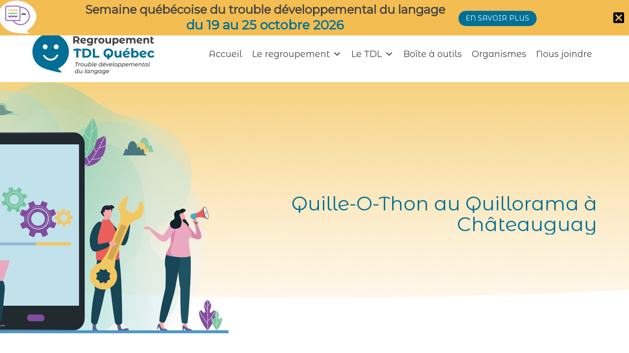

--- FILE ---
content_type: text/html; charset=UTF-8
request_url: https://www.regroupementtdl.ca/events/quille-o-thon-au-quillorama-a-chateauguay/
body_size: 24299
content:
<!DOCTYPE html>
<!--[if !(IE 6) | !(IE 7) | !(IE 8)  ]><!-->
<html lang="fr-FR" class="no-js">
<!--<![endif]-->
<head profile="https://dublincore.org">

	<meta charset="UTF-8" />
 
	<link rel="schema.DC" href="https://purl.org/dc/elements/1.1/" />
	<link rel="schema.DCTERMS" href="https://purl.org/dc/terms/" />
 
	<meta name="author" content= "Regroupement TDL Québec">
	<meta name="copyright" content="Tous droits réservés 2026 - Regroupement TDL Québec." />
	<meta name="identifier-url" content= "https://www.regroupementtdl.ca">
	<meta name="reply-to" content= "webmestre@altitudestrategies.ca">
	<meta name="revisit-after" content= "15 days">
 
	<meta name="geo.region" content="CA-QC" />
	
	<meta name="facebook-domain-verification" content="6uxo4bdwlchq4um5rqbpi2me9u499x" />
    
		<meta name="viewport" content="width=device-width, initial-scale=1, maximum-scale=1, user-scalable=0">
	    <meta name="theme-color" content="#007096"/>	<link rel="profile" href="http://gmpg.org/xfn/11" />
    <meta name='robots' content='index, follow, max-image-preview:large, max-snippet:-1, max-video-preview:-1' />
<script id="cookieyes" type="text/javascript" src="https://cdn-cookieyes.com/client_data/4892c4363d84fc84d61c0273/script.js"></script><link rel="alternate" hreflang="fr" href="https://www.regroupementtdl.ca/events/quille-o-thon-au-quillorama-a-chateauguay/" />
<link rel="alternate" hreflang="x-default" href="https://www.regroupementtdl.ca/events/quille-o-thon-au-quillorama-a-chateauguay/" />

	<!-- This site is optimized with the Yoast SEO plugin v26.6 - https://yoast.com/wordpress/plugins/seo/ -->
	<title>Quille-O-Thon au Quillorama à Châteauguay | Regroupement TDL Québec</title>
	<link rel="canonical" href="https://www.regroupementtdl.ca/events/quille-o-thon-au-quillorama-a-chateauguay/" />
	<meta property="og:locale" content="fr_FR" />
	<meta property="og:type" content="article" />
	<meta property="og:title" content="Quille-O-Thon au Quillorama à Châteauguay | Regroupement TDL Québec" />
	<meta property="og:description" content="Dysphasie Montérégie Pour s’inscrire 450 635-1961 poste 2 ou servicesauxmembres@dysphasiemonteregie.org 13 h à 16 h" />
	<meta property="og:url" content="https://www.regroupementtdl.ca/events/quille-o-thon-au-quillorama-a-chateauguay/" />
	<meta property="og:site_name" content="Regroupement TDL Québec" />
	<meta name="twitter:card" content="summary_large_image" />
	<meta name="twitter:label1" content="Durée de lecture estimée" />
	<meta name="twitter:data1" content="1 minute" />
	<script type="application/ld+json" class="yoast-schema-graph">{"@context":"https://schema.org","@graph":[{"@type":"WebPage","@id":"https://www.regroupementtdl.ca/events/quille-o-thon-au-quillorama-a-chateauguay/","url":"https://www.regroupementtdl.ca/events/quille-o-thon-au-quillorama-a-chateauguay/","name":"Quille-O-Thon au Quillorama à Châteauguay | Regroupement TDL Québec","isPartOf":{"@id":"https://www.regroupementtdl.ca/#website"},"datePublished":"2024-05-07T18:01:11+00:00","breadcrumb":{"@id":"https://www.regroupementtdl.ca/events/quille-o-thon-au-quillorama-a-chateauguay/#breadcrumb"},"inLanguage":"fr-FR","potentialAction":[{"@type":"ReadAction","target":["https://www.regroupementtdl.ca/events/quille-o-thon-au-quillorama-a-chateauguay/"]}]},{"@type":"BreadcrumbList","@id":"https://www.regroupementtdl.ca/events/quille-o-thon-au-quillorama-a-chateauguay/#breadcrumb","itemListElement":[{"@type":"ListItem","position":1,"name":"Accueil","item":"https://www.regroupementtdl.ca/"},{"@type":"ListItem","position":2,"name":"Évenements","item":"https://www.regroupementtdl.ca/events/"},{"@type":"ListItem","position":3,"name":"Quille-O-Thon au Quillorama à Châteauguay"}]},{"@type":"WebSite","@id":"https://www.regroupementtdl.ca/#website","url":"https://www.regroupementtdl.ca/","name":"Regroupement TDL Québec","description":"","potentialAction":[{"@type":"SearchAction","target":{"@type":"EntryPoint","urlTemplate":"https://www.regroupementtdl.ca/?s={search_term_string}"},"query-input":{"@type":"PropertyValueSpecification","valueRequired":true,"valueName":"search_term_string"}}],"inLanguage":"fr-FR"}]}</script>
	<!-- / Yoast SEO plugin. -->


<link rel='dns-prefetch' href='//fonts.googleapis.com' />
<link rel="alternate" type="application/rss+xml" title="Regroupement TDL Québec &raquo; Flux" href="https://www.regroupementtdl.ca/feed/" />
<link rel="alternate" type="application/rss+xml" title="Regroupement TDL Québec &raquo; Flux des commentaires" href="https://www.regroupementtdl.ca/comments/feed/" />
<link rel="alternate" type="application/rss+xml" title="Regroupement TDL Québec &raquo; Quille-O-Thon au Quillorama à Châteauguay Flux des commentaires" href="https://www.regroupementtdl.ca/events/quille-o-thon-au-quillorama-a-chateauguay/feed/" />
<link rel="alternate" title="oEmbed (JSON)" type="application/json+oembed" href="https://www.regroupementtdl.ca/wp-json/oembed/1.0/embed?url=https%3A%2F%2Fwww.regroupementtdl.ca%2Fevents%2Fquille-o-thon-au-quillorama-a-chateauguay%2F" />
<link rel="alternate" title="oEmbed (XML)" type="text/xml+oembed" href="https://www.regroupementtdl.ca/wp-json/oembed/1.0/embed?url=https%3A%2F%2Fwww.regroupementtdl.ca%2Fevents%2Fquille-o-thon-au-quillorama-a-chateauguay%2F&#038;format=xml" />
<style id='wp-img-auto-sizes-contain-inline-css'>
img:is([sizes=auto i],[sizes^="auto," i]){contain-intrinsic-size:3000px 1500px}
/*# sourceURL=wp-img-auto-sizes-contain-inline-css */
</style>
<link rel='stylesheet' id='mec-select2-style-css' href='https://www.regroupementtdl.ca/wp-content/plugins/modern-events-calendar-lite/assets/packages/select2/select2.min.css?ver=7.29.0' media='all' />
<link rel='stylesheet' id='mec-font-icons-css' href='https://www.regroupementtdl.ca/wp-content/plugins/modern-events-calendar-lite/assets/css/iconfonts.css?ver=7.29.0' media='all' />
<link rel='stylesheet' id='mec-frontend-style-css' href='https://www.regroupementtdl.ca/wp-content/plugins/modern-events-calendar-lite/assets/css/frontend.min.css?ver=7.29.0' media='all' />
<link rel='stylesheet' id='mec-tooltip-style-css' href='https://www.regroupementtdl.ca/wp-content/plugins/modern-events-calendar-lite/assets/packages/tooltip/tooltip.css?ver=7.29.0' media='all' />
<link rel='stylesheet' id='mec-tooltip-shadow-style-css' href='https://www.regroupementtdl.ca/wp-content/plugins/modern-events-calendar-lite/assets/packages/tooltip/tooltipster-sideTip-shadow.min.css?ver=7.29.0' media='all' />
<link rel='stylesheet' id='featherlight-css' href='https://www.regroupementtdl.ca/wp-content/plugins/modern-events-calendar-lite/assets/packages/featherlight/featherlight.css?ver=7.29.0' media='all' />
<link rel='stylesheet' id='mec-lity-style-css' href='https://www.regroupementtdl.ca/wp-content/plugins/modern-events-calendar-lite/assets/packages/lity/lity.min.css?ver=7.29.0' media='all' />
<link rel='stylesheet' id='mec-general-calendar-style-css' href='https://www.regroupementtdl.ca/wp-content/plugins/modern-events-calendar-lite/assets/css/mec-general-calendar.css?ver=7.29.0' media='all' />
<style id='wp-emoji-styles-inline-css'>

	img.wp-smiley, img.emoji {
		display: inline !important;
		border: none !important;
		box-shadow: none !important;
		height: 1em !important;
		width: 1em !important;
		margin: 0 0.07em !important;
		vertical-align: -0.1em !important;
		background: none !important;
		padding: 0 !important;
	}
/*# sourceURL=wp-emoji-styles-inline-css */
</style>
<link rel='stylesheet' id='wp-block-library-css' href='https://www.regroupementtdl.ca/wp-includes/css/dist/block-library/style.min.css?ver=6.9' media='all' />
<style id='global-styles-inline-css'>
:root{--wp--preset--aspect-ratio--square: 1;--wp--preset--aspect-ratio--4-3: 4/3;--wp--preset--aspect-ratio--3-4: 3/4;--wp--preset--aspect-ratio--3-2: 3/2;--wp--preset--aspect-ratio--2-3: 2/3;--wp--preset--aspect-ratio--16-9: 16/9;--wp--preset--aspect-ratio--9-16: 9/16;--wp--preset--color--black: #000000;--wp--preset--color--cyan-bluish-gray: #abb8c3;--wp--preset--color--white: #FFF;--wp--preset--color--pale-pink: #f78da7;--wp--preset--color--vivid-red: #cf2e2e;--wp--preset--color--luminous-vivid-orange: #ff6900;--wp--preset--color--luminous-vivid-amber: #fcb900;--wp--preset--color--light-green-cyan: #7bdcb5;--wp--preset--color--vivid-green-cyan: #00d084;--wp--preset--color--pale-cyan-blue: #8ed1fc;--wp--preset--color--vivid-cyan-blue: #0693e3;--wp--preset--color--vivid-purple: #9b51e0;--wp--preset--color--accent: #007096;--wp--preset--color--dark-gray: #111;--wp--preset--color--light-gray: #767676;--wp--preset--gradient--vivid-cyan-blue-to-vivid-purple: linear-gradient(135deg,rgb(6,147,227) 0%,rgb(155,81,224) 100%);--wp--preset--gradient--light-green-cyan-to-vivid-green-cyan: linear-gradient(135deg,rgb(122,220,180) 0%,rgb(0,208,130) 100%);--wp--preset--gradient--luminous-vivid-amber-to-luminous-vivid-orange: linear-gradient(135deg,rgb(252,185,0) 0%,rgb(255,105,0) 100%);--wp--preset--gradient--luminous-vivid-orange-to-vivid-red: linear-gradient(135deg,rgb(255,105,0) 0%,rgb(207,46,46) 100%);--wp--preset--gradient--very-light-gray-to-cyan-bluish-gray: linear-gradient(135deg,rgb(238,238,238) 0%,rgb(169,184,195) 100%);--wp--preset--gradient--cool-to-warm-spectrum: linear-gradient(135deg,rgb(74,234,220) 0%,rgb(151,120,209) 20%,rgb(207,42,186) 40%,rgb(238,44,130) 60%,rgb(251,105,98) 80%,rgb(254,248,76) 100%);--wp--preset--gradient--blush-light-purple: linear-gradient(135deg,rgb(255,206,236) 0%,rgb(152,150,240) 100%);--wp--preset--gradient--blush-bordeaux: linear-gradient(135deg,rgb(254,205,165) 0%,rgb(254,45,45) 50%,rgb(107,0,62) 100%);--wp--preset--gradient--luminous-dusk: linear-gradient(135deg,rgb(255,203,112) 0%,rgb(199,81,192) 50%,rgb(65,88,208) 100%);--wp--preset--gradient--pale-ocean: linear-gradient(135deg,rgb(255,245,203) 0%,rgb(182,227,212) 50%,rgb(51,167,181) 100%);--wp--preset--gradient--electric-grass: linear-gradient(135deg,rgb(202,248,128) 0%,rgb(113,206,126) 100%);--wp--preset--gradient--midnight: linear-gradient(135deg,rgb(2,3,129) 0%,rgb(40,116,252) 100%);--wp--preset--font-size--small: 13px;--wp--preset--font-size--medium: 20px;--wp--preset--font-size--large: 36px;--wp--preset--font-size--x-large: 42px;--wp--preset--spacing--20: 0.44rem;--wp--preset--spacing--30: 0.67rem;--wp--preset--spacing--40: 1rem;--wp--preset--spacing--50: 1.5rem;--wp--preset--spacing--60: 2.25rem;--wp--preset--spacing--70: 3.38rem;--wp--preset--spacing--80: 5.06rem;--wp--preset--shadow--natural: 6px 6px 9px rgba(0, 0, 0, 0.2);--wp--preset--shadow--deep: 12px 12px 50px rgba(0, 0, 0, 0.4);--wp--preset--shadow--sharp: 6px 6px 0px rgba(0, 0, 0, 0.2);--wp--preset--shadow--outlined: 6px 6px 0px -3px rgb(255, 255, 255), 6px 6px rgb(0, 0, 0);--wp--preset--shadow--crisp: 6px 6px 0px rgb(0, 0, 0);}:where(.is-layout-flex){gap: 0.5em;}:where(.is-layout-grid){gap: 0.5em;}body .is-layout-flex{display: flex;}.is-layout-flex{flex-wrap: wrap;align-items: center;}.is-layout-flex > :is(*, div){margin: 0;}body .is-layout-grid{display: grid;}.is-layout-grid > :is(*, div){margin: 0;}:where(.wp-block-columns.is-layout-flex){gap: 2em;}:where(.wp-block-columns.is-layout-grid){gap: 2em;}:where(.wp-block-post-template.is-layout-flex){gap: 1.25em;}:where(.wp-block-post-template.is-layout-grid){gap: 1.25em;}.has-black-color{color: var(--wp--preset--color--black) !important;}.has-cyan-bluish-gray-color{color: var(--wp--preset--color--cyan-bluish-gray) !important;}.has-white-color{color: var(--wp--preset--color--white) !important;}.has-pale-pink-color{color: var(--wp--preset--color--pale-pink) !important;}.has-vivid-red-color{color: var(--wp--preset--color--vivid-red) !important;}.has-luminous-vivid-orange-color{color: var(--wp--preset--color--luminous-vivid-orange) !important;}.has-luminous-vivid-amber-color{color: var(--wp--preset--color--luminous-vivid-amber) !important;}.has-light-green-cyan-color{color: var(--wp--preset--color--light-green-cyan) !important;}.has-vivid-green-cyan-color{color: var(--wp--preset--color--vivid-green-cyan) !important;}.has-pale-cyan-blue-color{color: var(--wp--preset--color--pale-cyan-blue) !important;}.has-vivid-cyan-blue-color{color: var(--wp--preset--color--vivid-cyan-blue) !important;}.has-vivid-purple-color{color: var(--wp--preset--color--vivid-purple) !important;}.has-black-background-color{background-color: var(--wp--preset--color--black) !important;}.has-cyan-bluish-gray-background-color{background-color: var(--wp--preset--color--cyan-bluish-gray) !important;}.has-white-background-color{background-color: var(--wp--preset--color--white) !important;}.has-pale-pink-background-color{background-color: var(--wp--preset--color--pale-pink) !important;}.has-vivid-red-background-color{background-color: var(--wp--preset--color--vivid-red) !important;}.has-luminous-vivid-orange-background-color{background-color: var(--wp--preset--color--luminous-vivid-orange) !important;}.has-luminous-vivid-amber-background-color{background-color: var(--wp--preset--color--luminous-vivid-amber) !important;}.has-light-green-cyan-background-color{background-color: var(--wp--preset--color--light-green-cyan) !important;}.has-vivid-green-cyan-background-color{background-color: var(--wp--preset--color--vivid-green-cyan) !important;}.has-pale-cyan-blue-background-color{background-color: var(--wp--preset--color--pale-cyan-blue) !important;}.has-vivid-cyan-blue-background-color{background-color: var(--wp--preset--color--vivid-cyan-blue) !important;}.has-vivid-purple-background-color{background-color: var(--wp--preset--color--vivid-purple) !important;}.has-black-border-color{border-color: var(--wp--preset--color--black) !important;}.has-cyan-bluish-gray-border-color{border-color: var(--wp--preset--color--cyan-bluish-gray) !important;}.has-white-border-color{border-color: var(--wp--preset--color--white) !important;}.has-pale-pink-border-color{border-color: var(--wp--preset--color--pale-pink) !important;}.has-vivid-red-border-color{border-color: var(--wp--preset--color--vivid-red) !important;}.has-luminous-vivid-orange-border-color{border-color: var(--wp--preset--color--luminous-vivid-orange) !important;}.has-luminous-vivid-amber-border-color{border-color: var(--wp--preset--color--luminous-vivid-amber) !important;}.has-light-green-cyan-border-color{border-color: var(--wp--preset--color--light-green-cyan) !important;}.has-vivid-green-cyan-border-color{border-color: var(--wp--preset--color--vivid-green-cyan) !important;}.has-pale-cyan-blue-border-color{border-color: var(--wp--preset--color--pale-cyan-blue) !important;}.has-vivid-cyan-blue-border-color{border-color: var(--wp--preset--color--vivid-cyan-blue) !important;}.has-vivid-purple-border-color{border-color: var(--wp--preset--color--vivid-purple) !important;}.has-vivid-cyan-blue-to-vivid-purple-gradient-background{background: var(--wp--preset--gradient--vivid-cyan-blue-to-vivid-purple) !important;}.has-light-green-cyan-to-vivid-green-cyan-gradient-background{background: var(--wp--preset--gradient--light-green-cyan-to-vivid-green-cyan) !important;}.has-luminous-vivid-amber-to-luminous-vivid-orange-gradient-background{background: var(--wp--preset--gradient--luminous-vivid-amber-to-luminous-vivid-orange) !important;}.has-luminous-vivid-orange-to-vivid-red-gradient-background{background: var(--wp--preset--gradient--luminous-vivid-orange-to-vivid-red) !important;}.has-very-light-gray-to-cyan-bluish-gray-gradient-background{background: var(--wp--preset--gradient--very-light-gray-to-cyan-bluish-gray) !important;}.has-cool-to-warm-spectrum-gradient-background{background: var(--wp--preset--gradient--cool-to-warm-spectrum) !important;}.has-blush-light-purple-gradient-background{background: var(--wp--preset--gradient--blush-light-purple) !important;}.has-blush-bordeaux-gradient-background{background: var(--wp--preset--gradient--blush-bordeaux) !important;}.has-luminous-dusk-gradient-background{background: var(--wp--preset--gradient--luminous-dusk) !important;}.has-pale-ocean-gradient-background{background: var(--wp--preset--gradient--pale-ocean) !important;}.has-electric-grass-gradient-background{background: var(--wp--preset--gradient--electric-grass) !important;}.has-midnight-gradient-background{background: var(--wp--preset--gradient--midnight) !important;}.has-small-font-size{font-size: var(--wp--preset--font-size--small) !important;}.has-medium-font-size{font-size: var(--wp--preset--font-size--medium) !important;}.has-large-font-size{font-size: var(--wp--preset--font-size--large) !important;}.has-x-large-font-size{font-size: var(--wp--preset--font-size--x-large) !important;}
/*# sourceURL=global-styles-inline-css */
</style>

<style id='classic-theme-styles-inline-css'>
/*! This file is auto-generated */
.wp-block-button__link{color:#fff;background-color:#32373c;border-radius:9999px;box-shadow:none;text-decoration:none;padding:calc(.667em + 2px) calc(1.333em + 2px);font-size:1.125em}.wp-block-file__button{background:#32373c;color:#fff;text-decoration:none}
/*# sourceURL=/wp-includes/css/classic-themes.min.css */
</style>
<link rel='stylesheet' id='wpa-style-css' href='https://www.regroupementtdl.ca/wp-content/plugins/wp-accessibility/css/wpa-style.css?ver=2.2.6' media='all' />
<style id='wpa-style-inline-css'>
:root { --admin-bar-top : 7px; }
/*# sourceURL=wpa-style-inline-css */
</style>
<link rel='stylesheet' id='ppress-frontend-css' href='https://www.regroupementtdl.ca/wp-content/plugins/wp-user-avatar/assets/css/frontend.min.css?ver=4.16.8' media='all' />
<link rel='stylesheet' id='ppress-flatpickr-css' href='https://www.regroupementtdl.ca/wp-content/plugins/wp-user-avatar/assets/flatpickr/flatpickr.min.css?ver=4.16.8' media='all' />
<link rel='stylesheet' id='ppress-select2-css' href='https://www.regroupementtdl.ca/wp-content/plugins/wp-user-avatar/assets/select2/select2.min.css?ver=6.9' media='all' />
<link rel='stylesheet' id='megamenu-css' href='https://www.regroupementtdl.ca/wp-content/uploads/maxmegamenu/style_fr.css?ver=4f8cc2' media='all' />
<link rel='stylesheet' id='dashicons-css' href='https://www.regroupementtdl.ca/wp-includes/css/dashicons.min.css?ver=6.9' media='all' />
<link rel='stylesheet' id='the7-font-css' href='https://www.regroupementtdl.ca/wp-content/themes/dt-the7/fonts/icomoon-the7-font/icomoon-the7-font.min.css?ver=12.8.1.1' media='all' />
<link rel='stylesheet' id='the7-awesome-fonts-css' href='https://www.regroupementtdl.ca/wp-content/themes/dt-the7/fonts/FontAwesome/css/all.min.css?ver=12.8.1.1' media='all' />
<link rel='stylesheet' id='the7-Defaults-css' href='https://www.regroupementtdl.ca/wp-content/uploads/smile_fonts/Defaults/Defaults.css?ver=6.9' media='all' />
<link rel='stylesheet' id='heateor_sss_frontend_css-css' href='https://www.regroupementtdl.ca/wp-content/plugins/sassy-social-share/public/css/sassy-social-share-public.css?ver=3.3.79' media='all' />
<style id='heateor_sss_frontend_css-inline-css'>
.heateor_sss_button_instagram span.heateor_sss_svg,a.heateor_sss_instagram span.heateor_sss_svg{background:radial-gradient(circle at 30% 107%,#fdf497 0,#fdf497 5%,#fd5949 45%,#d6249f 60%,#285aeb 90%)}.heateor_sss_horizontal_sharing .heateor_sss_svg,.heateor_sss_standard_follow_icons_container .heateor_sss_svg{color:#fff;border-width:0px;border-style:solid;border-color:transparent}.heateor_sss_horizontal_sharing .heateorSssTCBackground{color:#666}.heateor_sss_horizontal_sharing span.heateor_sss_svg:hover,.heateor_sss_standard_follow_icons_container span.heateor_sss_svg:hover{border-color:transparent;}.heateor_sss_vertical_sharing span.heateor_sss_svg,.heateor_sss_floating_follow_icons_container span.heateor_sss_svg{color:#fff;border-width:0px;border-style:solid;border-color:transparent;}.heateor_sss_vertical_sharing .heateorSssTCBackground{color:#666;}.heateor_sss_vertical_sharing span.heateor_sss_svg:hover,.heateor_sss_floating_follow_icons_container span.heateor_sss_svg:hover{border-color:transparent;}@media screen and (max-width:783px) {.heateor_sss_vertical_sharing{display:none!important}}div.heateor_sss_sharing_title{text-align:center}div.heateor_sss_sharing_ul{width:100%;text-align:center;}div.heateor_sss_horizontal_sharing div.heateor_sss_sharing_ul a{float:none!important;display:inline-block;}
/*# sourceURL=heateor_sss_frontend_css-inline-css */
</style>
<link rel='stylesheet' id='dt-web-fonts-css' href='https://fonts.googleapis.com/css?family=Montserrat+Alternates:400,600,700%7CRoboto:400,600,700%7COpen+Sans:400,600,700%7CBarlow:300,400,600,700%7CQuicksand:400,600,700' media='all' />
<link rel='stylesheet' id='dt-main-css' href='https://www.regroupementtdl.ca/wp-content/themes/dt-the7/css/main.min.css?ver=12.8.1.1' media='all' />
<link rel='stylesheet' id='the7-custom-scrollbar-css' href='https://www.regroupementtdl.ca/wp-content/themes/dt-the7/lib/custom-scrollbar/custom-scrollbar.min.css?ver=12.8.1.1' media='all' />
<link rel='stylesheet' id='the7-wpbakery-css' href='https://www.regroupementtdl.ca/wp-content/themes/dt-the7/css/wpbakery.min.css?ver=12.8.1.1' media='all' />
<link rel='stylesheet' id='the7-core-css' href='https://www.regroupementtdl.ca/wp-content/plugins/dt-the7-core/assets/css/post-type.min.css?ver=2.7.12' media='all' />
<link rel='stylesheet' id='the7-css-vars-css' href='https://www.regroupementtdl.ca/wp-content/uploads/the7-css/css-vars.css?ver=3be0b478fe8c' media='all' />
<link rel='stylesheet' id='dt-custom-css' href='https://www.regroupementtdl.ca/wp-content/uploads/the7-css/custom.css?ver=3be0b478fe8c' media='all' />
<link rel='stylesheet' id='dt-media-css' href='https://www.regroupementtdl.ca/wp-content/uploads/the7-css/media.css?ver=3be0b478fe8c' media='all' />
<link rel='stylesheet' id='the7-mega-menu-css' href='https://www.regroupementtdl.ca/wp-content/uploads/the7-css/mega-menu.css?ver=3be0b478fe8c' media='all' />
<link rel='stylesheet' id='the7-elements-albums-portfolio-css' href='https://www.regroupementtdl.ca/wp-content/uploads/the7-css/the7-elements-albums-portfolio.css?ver=3be0b478fe8c' media='all' />
<link rel='stylesheet' id='the7-elements-css' href='https://www.regroupementtdl.ca/wp-content/uploads/the7-css/post-type-dynamic.css?ver=3be0b478fe8c' media='all' />
<link rel='stylesheet' id='style-css' href='https://www.regroupementtdl.ca/wp-content/themes/slm-theme/style.css?ver=12.8.1.1' media='all' />
<link rel='stylesheet' id='cp-animate-zoom-css' href='https://www.regroupementtdl.ca/wp-content/plugins/convertplug/modules/assets/css/minified-animation/zoom.min.css?ver=3.6.2' media='all' />
<link rel='stylesheet' id='cp-animate-bounce-css' href='https://www.regroupementtdl.ca/wp-content/plugins/convertplug/modules/assets/css/minified-animation/bounce.min.css?ver=3.6.2' media='all' />
<link rel='stylesheet' id='convert-plus-module-main-style-css' href='https://www.regroupementtdl.ca/wp-content/plugins/convertplug/modules/assets/css/cp-module-main.css?ver=3.6.2' media='all' />
<link rel='stylesheet' id='convert-plus-modal-style-css' href='https://www.regroupementtdl.ca/wp-content/plugins/convertplug/modules/modal/assets/css/modal.min.css?ver=3.6.2' media='all' />
<link rel='stylesheet' id='cp-animate-slide-css' href='https://www.regroupementtdl.ca/wp-content/plugins/convertplug/modules/assets/css/minified-animation/slide.min.css?ver=3.6.2' media='all' />
<link rel='stylesheet' id='convert-plus-info-bar-style-css' href='https://www.regroupementtdl.ca/wp-content/plugins/convertplug/modules/info_bar/assets/css/info_bar.min.css?ver=3.6.2' media='all' />
<script src="https://www.regroupementtdl.ca/wp-includes/js/jquery/jquery.min.js?ver=3.7.1" id="jquery-core-js"></script>
<script src="https://www.regroupementtdl.ca/wp-includes/js/jquery/jquery-migrate.min.js?ver=3.4.1" id="jquery-migrate-js"></script>
<script id="wpml-cookie-js-extra">
var wpml_cookies = {"wp-wpml_current_language":{"value":"fr","expires":1,"path":"/"}};
var wpml_cookies = {"wp-wpml_current_language":{"value":"fr","expires":1,"path":"/"}};
//# sourceURL=wpml-cookie-js-extra
</script>
<script src="https://www.regroupementtdl.ca/wp-content/plugins/sitepress-multilingual-cms/res/js/cookies/language-cookie.js?ver=486900" id="wpml-cookie-js" defer data-wp-strategy="defer"></script>
<script src="//www.regroupementtdl.ca/wp-content/plugins/revslider/sr6/assets/js/rbtools.min.js?ver=6.7.38" async id="tp-tools-js"></script>
<script src="//www.regroupementtdl.ca/wp-content/plugins/revslider/sr6/assets/js/rs6.min.js?ver=6.7.38" async id="revmin-js"></script>
<script src="https://www.regroupementtdl.ca/wp-content/plugins/wp-user-avatar/assets/flatpickr/flatpickr.min.js?ver=4.16.8" id="ppress-flatpickr-js"></script>
<script src="https://www.regroupementtdl.ca/wp-content/plugins/wp-user-avatar/assets/select2/select2.min.js?ver=4.16.8" id="ppress-select2-js"></script>
<script id="dt-above-fold-js-extra">
var dtLocal = {"themeUrl":"https://www.regroupementtdl.ca/wp-content/themes/dt-the7","passText":"Pour voir ce contenu, entrer le mots de passe:","moreButtonText":{"loading":"Chargement ...","loadMore":"Charger la suite"},"postID":"2225","ajaxurl":"https://www.regroupementtdl.ca/wp-admin/admin-ajax.php","REST":{"baseUrl":"https://www.regroupementtdl.ca/wp-json/the7/v1","endpoints":{"sendMail":"/send-mail"}},"contactMessages":{"required":"One or more fields have an error. Please check and try again.","terms":"Veuillez accepter la politique de confidentialit\u00e9.","fillTheCaptchaError":"Veuillez remplir le captcha."},"captchaSiteKey":"","ajaxNonce":"23d3047529","pageData":"","themeSettings":{"smoothScroll":"on_parallax","lazyLoading":false,"desktopHeader":{"height":100},"ToggleCaptionEnabled":"disabled","ToggleCaption":"Navigation","floatingHeader":{"showAfter":100,"showMenu":false,"height":105,"logo":{"showLogo":true,"html":"\u003Cimg class=\" preload-me\" src=\"https://www.regroupementtdl.ca/wp-content/uploads/RTDL-logo250.jpg\" srcset=\"https://www.regroupementtdl.ca/wp-content/uploads/RTDL-logo250.jpg 250w, https://www.regroupementtdl.ca/wp-content/uploads/RTDL-logo500.jpg 500w\" width=\"250\" height=\"84\"   sizes=\"250px\" alt=\"Regroupement TDL Qu\u00e9bec\" /\u003E","url":"https://www.regroupementtdl.ca/"}},"topLine":{"floatingTopLine":{"logo":{"showLogo":false,"html":""}}},"mobileHeader":{"firstSwitchPoint":1040,"secondSwitchPoint":500,"firstSwitchPointHeight":80,"secondSwitchPointHeight":80,"mobileToggleCaptionEnabled":"disabled","mobileToggleCaption":"Menu"},"stickyMobileHeaderFirstSwitch":{"logo":{"html":"\u003Cimg class=\" preload-me\" src=\"https://www.regroupementtdl.ca/wp-content/uploads/RTDL-logo250.jpg\" srcset=\"https://www.regroupementtdl.ca/wp-content/uploads/RTDL-logo250.jpg 250w, https://www.regroupementtdl.ca/wp-content/uploads/RTDL-logo500.jpg 500w\" width=\"250\" height=\"84\"   sizes=\"250px\" alt=\"Regroupement TDL Qu\u00e9bec\" /\u003E"}},"stickyMobileHeaderSecondSwitch":{"logo":{"html":"\u003Cimg class=\" preload-me\" src=\"https://www.regroupementtdl.ca/wp-content/uploads/RTDL-logo250.jpg\" srcset=\"https://www.regroupementtdl.ca/wp-content/uploads/RTDL-logo250.jpg 250w, https://www.regroupementtdl.ca/wp-content/uploads/RTDL-logo500.jpg 500w\" width=\"250\" height=\"84\"   sizes=\"250px\" alt=\"Regroupement TDL Qu\u00e9bec\" /\u003E"}},"sidebar":{"switchPoint":990},"boxedWidth":"1280px"},"VCMobileScreenWidth":"768"};
var dtShare = {"shareButtonText":{"facebook":"Partager sur Facebook","twitter":"Share on X","pinterest":"Partager sur Pinterest","linkedin":"Partager sur Linkedin","whatsapp":"Partager sur Whatsapp"},"overlayOpacity":"85"};
//# sourceURL=dt-above-fold-js-extra
</script>
<script src="https://www.regroupementtdl.ca/wp-content/themes/dt-the7/js/above-the-fold.min.js?ver=12.8.1.1" id="dt-above-fold-js"></script>
<script></script><link rel="https://api.w.org/" href="https://www.regroupementtdl.ca/wp-json/" /><link rel="alternate" title="JSON" type="application/json" href="https://www.regroupementtdl.ca/wp-json/wp/v2/mec-events/2225" /><link rel="EditURI" type="application/rsd+xml" title="RSD" href="https://www.regroupementtdl.ca/xmlrpc.php?rsd" />
<meta name="generator" content="WordPress 6.9" />
<link rel='shortlink' href='https://www.regroupementtdl.ca/?p=2225' />

	<script type="text/javascript">var ajaxurl = 'https://www.regroupementtdl.ca/wp-admin/admin-ajax.php';</script>

<meta name="generator" content="WPML ver:4.8.6 stt:1,4;" />
<meta name="generator" content="Powered by WPBakery Page Builder - drag and drop page builder for WordPress."/>
<meta name="generator" content="Powered by Slider Revolution 6.7.38 - responsive, Mobile-Friendly Slider Plugin for WordPress with comfortable drag and drop interface." />
<link rel="icon" href="https://www.regroupementtdl.ca/wp-content/uploads/Regroupement-TDL-Quebec-trouble-developpemental-du-langage-180.png" type="image/png" sizes="16x16"/><link rel="icon" href="https://www.regroupementtdl.ca/wp-content/uploads/Regroupement-TDL-Quebec-trouble-developpemental-du-langage-179.png" type="image/png" sizes="32x32"/><script>function setREVStartSize(e){
			//window.requestAnimationFrame(function() {
				window.RSIW = window.RSIW===undefined ? window.innerWidth : window.RSIW;
				window.RSIH = window.RSIH===undefined ? window.innerHeight : window.RSIH;
				try {
					var pw = document.getElementById(e.c).parentNode.offsetWidth,
						newh;
					pw = pw===0 || isNaN(pw) || (e.l=="fullwidth" || e.layout=="fullwidth") ? window.RSIW : pw;
					e.tabw = e.tabw===undefined ? 0 : parseInt(e.tabw);
					e.thumbw = e.thumbw===undefined ? 0 : parseInt(e.thumbw);
					e.tabh = e.tabh===undefined ? 0 : parseInt(e.tabh);
					e.thumbh = e.thumbh===undefined ? 0 : parseInt(e.thumbh);
					e.tabhide = e.tabhide===undefined ? 0 : parseInt(e.tabhide);
					e.thumbhide = e.thumbhide===undefined ? 0 : parseInt(e.thumbhide);
					e.mh = e.mh===undefined || e.mh=="" || e.mh==="auto" ? 0 : parseInt(e.mh,0);
					if(e.layout==="fullscreen" || e.l==="fullscreen")
						newh = Math.max(e.mh,window.RSIH);
					else{
						e.gw = Array.isArray(e.gw) ? e.gw : [e.gw];
						for (var i in e.rl) if (e.gw[i]===undefined || e.gw[i]===0) e.gw[i] = e.gw[i-1];
						e.gh = e.el===undefined || e.el==="" || (Array.isArray(e.el) && e.el.length==0)? e.gh : e.el;
						e.gh = Array.isArray(e.gh) ? e.gh : [e.gh];
						for (var i in e.rl) if (e.gh[i]===undefined || e.gh[i]===0) e.gh[i] = e.gh[i-1];
											
						var nl = new Array(e.rl.length),
							ix = 0,
							sl;
						e.tabw = e.tabhide>=pw ? 0 : e.tabw;
						e.thumbw = e.thumbhide>=pw ? 0 : e.thumbw;
						e.tabh = e.tabhide>=pw ? 0 : e.tabh;
						e.thumbh = e.thumbhide>=pw ? 0 : e.thumbh;
						for (var i in e.rl) nl[i] = e.rl[i]<window.RSIW ? 0 : e.rl[i];
						sl = nl[0];
						for (var i in nl) if (sl>nl[i] && nl[i]>0) { sl = nl[i]; ix=i;}
						var m = pw>(e.gw[ix]+e.tabw+e.thumbw) ? 1 : (pw-(e.tabw+e.thumbw)) / (e.gw[ix]);
						newh =  (e.gh[ix] * m) + (e.tabh + e.thumbh);
					}
					var el = document.getElementById(e.c);
					if (el!==null && el) el.style.height = newh+"px";
					el = document.getElementById(e.c+"_wrapper");
					if (el!==null && el) {
						el.style.height = newh+"px";
						el.style.display = "block";
					}
				} catch(e){
					console.log("Failure at Presize of Slider:" + e)
				}
			//});
		  };</script>
<noscript><style> .wpb_animate_when_almost_visible { opacity: 1; }</style></noscript><style type="text/css">/** Mega Menu CSS: fs **/</style>
<style>:root,::before,::after{--mec-color-skin: #40d9f1;--mec-color-skin-rgba-1: rgba(64, 217, 241, .25);--mec-color-skin-rgba-2: rgba(64, 217, 241, .5);--mec-color-skin-rgba-3: rgba(64, 217, 241, .75);--mec-color-skin-rgba-4: rgba(64, 217, 241, .11);--mec-primary-border-radius: ;--mec-secondary-border-radius: ;--mec-container-normal-width: 1196px;--mec-container-large-width: 1690px;--mec-fes-main-color: #40d9f1;--mec-fes-main-color-rgba-1: rgba(64, 217, 241, 0.12);--mec-fes-main-color-rgba-2: rgba(64, 217, 241, 0.23);--mec-fes-main-color-rgba-3: rgba(64, 217, 241, 0.03);--mec-fes-main-color-rgba-4: rgba(64, 217, 241, 0.3);--mec-fes-main-color-rgba-5: rgb(64 217 241 / 7%);--mec-fes-main-color-rgba-6: rgba(64, 217, 241, 0.2);</style><style>.mec-holding-status-ongoing, .mec-events-event-image .lazy{
 display: none;
}</style>
<!-- Google Tag Manager - Altitude -->
<script>(function(w,d,s,l,i){w[l]=w[l]||[];w[l].push({'gtm.start':
new Date().getTime(),event:'gtm.js'});var f=d.getElementsByTagName(s)[0],
j=d.createElement(s),dl=l!='dataLayer'?'&l='+l:'';j.async=true;j.src=
'https://www.googletagmanager.com/gtm.js?id='+i+dl;f.parentNode.insertBefore(j,f);
})(window,document,'script','dataLayer','GTM-TRXX8L2Z');</script>
<!-- End Google Tag Manager -->   
	

	
<!-- Start cookieyes banner --> 
	<script id="cookieyes" type="text/javascript" src="https://cdn-cookieyes.com/client_data/bfc52e6ad14b6e516d674fb6/script.js"></script> 
<!-- End cookieyes banner -->	
	
	
<link rel='stylesheet' id='direct_download-cp_id_65446-css' href='https://www.regroupementtdl.ca/wp-content/plugins/convertplug/modules/modal/assets/demos/direct_download/direct_download.min.css?ver=3.6.2' media='all' />
<link rel='stylesheet' id='get_this_deal-cp_id_8aa4f-css' href='https://www.regroupementtdl.ca/wp-content/plugins/convertplug/modules/info_bar/assets/demos/get_this_deal/get_this_deal.min.css?ver=3.6.2' media='all' />
<link rel='stylesheet' id='rs-plugin-settings-css' href='//www.regroupementtdl.ca/wp-content/plugins/revslider/sr6/assets/css/rs6.css?ver=6.7.38' media='all' />
<style id='rs-plugin-settings-inline-css'>
#rs-demo-id {}
/*# sourceURL=rs-plugin-settings-inline-css */
</style>
</head>
<body id="the7-body" class="bp-nouveau wp-singular mec-events-template-default single single-mec-events postid-2225 wp-embed-responsive wp-theme-dt-the7 wp-child-theme-slm-theme the7-core-ver-2.7.12 mec-theme-dt-the7 mega-menu-primary dt-responsive-on right-mobile-menu-close-icon ouside-menu-close-icon mobile-hamburger-close-bg-enable mobile-hamburger-close-bg-hover-enable  fade-medium-mobile-menu-close-icon fade-medium-menu-close-icon srcset-enabled btn-flat custom-btn-color custom-btn-hover-color floating-mobile-menu-icon top-header first-switch-logo-left first-switch-menu-right second-switch-logo-left second-switch-menu-right right-mobile-menu layzr-loading-on popup-message-style the7-ver-12.8.1.1 dt-fa-compatibility wpb-js-composer js-comp-ver-8.7.2 vc_responsive">

<!-- Google Tag Manager (noscript) -->
<noscript><iframe src="https://www.googletagmanager.com/ns.html?id=GTM-TRXX8L2Z"
height="0" width="0" style="display:none;visibility:hidden"></iframe></noscript>
<!-- End Google Tag Manager (noscript) -->	

<!-- The7 12.8.1.1 -->

<div id="page" >
	<a class="skip-link screen-reader-text" href="#content">Aller au contenu</a>

<div class="masthead inline-header right widgets small-mobile-menu-icon mobile-menu-icon-bg-on mobile-menu-icon-hover-bg-on dt-parent-menu-clickable show-sub-menu-on-hover" >

	<div class="top-bar">
	<div class="top-bar-bg" ></div>
	<div class="left-widgets mini-widgets"><span class="mini-contacts phone show-on-desktop in-top-bar-left in-menu-second-switch"><i class="fa-fw the7-mw-icon-phone-bold"></i><a href="tel:+15144954118">(514) 495-4118</a></span><div class="soc-ico show-on-desktop in-top-bar-right in-menu-second-switch accent-bg disabled-border border-off hover-custom-bg hover-disabled-border  hover-border-off"><a title="La page Facebook s&#039;ouvre dans une nouvelle fenêtre" href="https://www.facebook.com/langagequebec" target="_blank" class="facebook"><span class="soc-font-icon"></span><span class="screen-reader-text">La page Facebook s&#039;ouvre dans une nouvelle fenêtre</span></a><a title="La page LinkedIn s&#039;ouvre dans une nouvelle fenêtre" href="https://www.linkedin.com/company/regroupement-langage-quebec/" target="_blank" class="linkedin"><span class="soc-font-icon"></span><span class="screen-reader-text">La page LinkedIn s&#039;ouvre dans une nouvelle fenêtre</span></a><a title="La page YouTube s&#039;ouvre dans une nouvelle fenêtre" href="https://www.youtube.com/@regroupementtdlquebec" target="_blank" class="you-tube"><span class="soc-font-icon"></span><span class="screen-reader-text">La page YouTube s&#039;ouvre dans une nouvelle fenêtre</span></a><a title="La page Instagram s&#039;ouvre dans une nouvelle fenêtre" href="https://www.instagram.com/langage_quebec/" target="_blank" class="instagram"><span class="soc-font-icon"></span><span class="screen-reader-text">La page Instagram s&#039;ouvre dans une nouvelle fenêtre</span></a></div></div><div class="right-widgets mini-widgets"><div class="mini-nav show-on-desktop in-menu-first-switch in-menu-second-switch list-type-menu list-type-menu-first-switch list-type-menu-second-switch"><ul id="top-menu"><li class="menu-item menu-item-type-post_type menu-item-object-page menu-item-1491 first depth-0"><a href='https://www.regroupementtdl.ca/membres-et-adhesion/' data-level='1'><span class="menu-item-text"><span class="menu-text">Devenir membre</span></span></a></li> <li class="menu-item menu-item-type-post_type menu-item-object-page menu-item-434 depth-0"><a href='https://www.regroupementtdl.ca/foire-aux-questions/' data-level='1'><span class="menu-item-text"><span class="menu-text">Foire aux questions</span></span></a></li> <li class="menu-item menu-item-type-post_type menu-item-object-page menu-item-436 depth-0"><a href='https://www.regroupementtdl.ca/nouvelles/' data-level='1'><span class="menu-item-text"><span class="menu-text">Nouvelles</span></span></a></li> <li class="menu-item menu-item-type-post_type menu-item-object-page menu-item-437 depth-0"><a href='https://www.regroupementtdl.ca/blogue/' data-level='1'><span class="menu-item-text"><span class="menu-text">Blogue</span></span></a></li> <li class="menu-item menu-item-type-post_type menu-item-object-page menu-item-1829 depth-0"><a href='https://www.regroupementtdl.ca/abonnement-a-infolettre/' data-level='1'><span class="menu-item-text"><span class="menu-text">S’abonner à l’infolettre</span></span></a></li> <li class="bp-menu bp-login-nav menu-item menu-item-type-custom menu-item-object-custom menu-item-3285 last depth-0"><a href='https://www.regroupementtdl.ca/wp-login.php?itsec-hb-token=wp-gestion&#038;redirect_to=https%3A%2F%2Fwww.regroupementtdl.ca%2Fevents%2Fquille-o-thon-au-quillorama-a-chateauguay%2F' data-level='1'><span class="menu-item-text"><span class="menu-text">Portail</span></span></a></li> </ul><div class="menu-select"><span class="customSelect1"><span class="customSelectInner"><i class=" the7-mw-icon-dropdown-menu-bold"></i>Menu secondaire</span></span></div></div><a href="https://www.regroupementtdl.ca/faire-un-don/" class="microwidget-btn mini-button header-elements-button-1 show-on-desktop near-logo-first-switch in-menu-second-switch microwidget-btn-bg-on microwidget-btn-hover-bg-on border-on hover-border-on btn-icon-align-right" ><span>FAIRE UN DON</span></a><div class="mini-search show-on-desktop in-top-bar-right near-logo-second-switch popup-search custom-icon"><form class="searchform mini-widget-searchform" role="search" method="get" action="https://www.regroupementtdl.ca/">

	<div class="screen-reader-text">Recherche :</div>

	
		<a href="" class="submit text-disable"><i class=" mw-icon the7-mw-icon-search-bold"></i></a>
		<div class="popup-search-wrap">
			<input type="text" aria-label="Search" class="field searchform-s" name="s" value="" placeholder="Tapez et appuyez sur entrée..." title="Formulaire de recherche"/>
			<a href="" class="search-icon"  aria-label="Search"><i class="the7-mw-icon-search-bold" aria-hidden="true"></i></a>
		</div>

	<input type="hidden" name="lang" value="fr"/>		<input type="submit" class="assistive-text searchsubmit" value="Aller !"/>
</form>
</div></div></div>

	<header class="header-bar" role="banner">

		<div class="branding">
	<div id="site-title" class="assistive-text">Regroupement TDL Québec</div>
	<div id="site-description" class="assistive-text"></div>
	<a class="same-logo" href="https://www.regroupementtdl.ca/"><img class=" preload-me" src="https://www.regroupementtdl.ca/wp-content/uploads/RTDL-logo250.jpg" srcset="https://www.regroupementtdl.ca/wp-content/uploads/RTDL-logo250.jpg 250w, https://www.regroupementtdl.ca/wp-content/uploads/RTDL-logo500.jpg 500w" width="250" height="84"   sizes="250px" alt="Regroupement TDL Québec" /></a></div>

		<ul id="primary-menu" class="main-nav underline-decoration upwards-line level-arrows-on outside-item-remove-margin"><div id="mega-menu-wrap-primary" class="mega-menu-wrap"><div class="mega-menu-toggle"><div class="mega-toggle-blocks-left"></div><div class="mega-toggle-blocks-center"></div><div class="mega-toggle-blocks-right"><div class='mega-toggle-block mega-menu-toggle-animated-block mega-toggle-block-0' id='mega-toggle-block-0'><button aria-label="Toggle Menu" class="mega-toggle-animated mega-toggle-animated-slider" type="button" aria-expanded="false">
                  <span class="mega-toggle-animated-box">
                    <span class="mega-toggle-animated-inner"></span>
                  </span>
                </button></div></div></div><ul id="mega-menu-primary" class="mega-menu max-mega-menu mega-menu-horizontal mega-no-js" data-event="hover" data-effect="fade_up" data-effect-speed="200" data-effect-mobile="disabled" data-effect-speed-mobile="0" data-mobile-force-width="false" data-second-click="go" data-document-click="collapse" data-vertical-behaviour="standard" data-breakpoint="768" data-unbind="true" data-mobile-state="collapse_all" data-mobile-direction="vertical" data-hover-intent-timeout="300" data-hover-intent-interval="100"><li class="mega-menu-item mega-menu-item-type-post_type mega-menu-item-object-page mega-menu-item-home mega-align-bottom-left mega-menu-flyout mega-menu-item-450" id="mega-menu-item-450"><a class="mega-menu-link" href="https://www.regroupementtdl.ca/" tabindex="0">Accueil</a></li><li class="mega-menu-item mega-menu-item-type-post_type mega-menu-item-object-page mega-menu-item-has-children mega-align-bottom-left mega-menu-flyout mega-menu-item-426" id="mega-menu-item-426"><a class="mega-menu-link" href="https://www.regroupementtdl.ca/a-propos/" aria-expanded="false" tabindex="0">Le regroupement<span class="mega-indicator" aria-hidden="true"></span></a>
<ul class="mega-sub-menu">
<li class="mega-menu-item mega-menu-item-type-post_type mega-menu-item-object-page mega-menu-item-858" id="mega-menu-item-858"><a class="mega-menu-link" href="https://www.regroupementtdl.ca/a-propos/">À propos du Regroupement TDL Québec</a></li><li class="mega-menu-item mega-menu-item-type-post_type mega-menu-item-object-page mega-menu-item-860" id="mega-menu-item-860"><a class="mega-menu-link" href="https://www.regroupementtdl.ca/nos-partenaires/">Nos partenaires</a></li><li class="mega-menu-item mega-menu-item-type-post_type mega-menu-item-object-page mega-menu-item-859" id="mega-menu-item-859"><a class="mega-menu-link" href="https://www.regroupementtdl.ca/nos-evenements/">Nos événements</a></li></ul>
</li><li class="mega-menu-item mega-menu-item-type-post_type mega-menu-item-object-page mega-menu-item-has-children mega-align-bottom-left mega-menu-flyout mega-menu-item-429" id="mega-menu-item-429"><a class="mega-menu-link" href="https://www.regroupementtdl.ca/tout-sur-le-tdl/" aria-expanded="false" tabindex="0">Le TDL<span class="mega-indicator" aria-hidden="true"></span></a>
<ul class="mega-sub-menu">
<li class="mega-menu-item mega-menu-item-type-post_type mega-menu-item-object-page mega-menu-item-3933" id="mega-menu-item-3933"><a class="mega-menu-link" href="https://www.regroupementtdl.ca/carte-tdl/">La carte TDL</a></li><li class="mega-menu-item mega-menu-item-type-post_type mega-menu-item-object-page mega-menu-item-878" id="mega-menu-item-878"><a class="mega-menu-link" href="https://www.regroupementtdl.ca/tout-sur-le-tdl/">Tout sur le TDL</a></li><li class="mega-menu-item mega-menu-item-type-post_type mega-menu-item-object-page mega-menu-item-877" id="mega-menu-item-877"><a class="mega-menu-link" href="https://www.regroupementtdl.ca/le-tdl-chez-les-enfants/">Le TDL chez les enfants</a></li><li class="mega-menu-item mega-menu-item-type-post_type mega-menu-item-object-page mega-menu-item-876" id="mega-menu-item-876"><a class="mega-menu-link" href="https://www.regroupementtdl.ca/le-tdl-chez-les-adolescents/">Le TDL chez les adolescents</a></li><li class="mega-menu-item mega-menu-item-type-post_type mega-menu-item-object-page mega-menu-item-875" id="mega-menu-item-875"><a class="mega-menu-link" href="https://www.regroupementtdl.ca/le-tdl-chez-ladulte/">Le TDL chez l’adulte</a></li><li class="mega-menu-item mega-menu-item-type-post_type mega-menu-item-object-page mega-menu-item-874" id="mega-menu-item-874"><a class="mega-menu-link" href="https://www.regroupementtdl.ca/le-tdl-en-chiffre/">Le TDL en chiffre</a></li></ul>
</li><li class="mega-menu-item mega-menu-item-type-post_type mega-menu-item-object-page mega-align-bottom-left mega-menu-flyout mega-menu-item-428" id="mega-menu-item-428"><a class="mega-menu-link" href="https://www.regroupementtdl.ca/boite-a-outils/" tabindex="0">Boîte à outils</a></li><li class="mega-menu-item mega-menu-item-type-post_type mega-menu-item-object-page mega-align-bottom-left mega-menu-flyout mega-menu-item-427" id="mega-menu-item-427"><a class="mega-menu-link" href="https://www.regroupementtdl.ca/ressources/" tabindex="0">Organismes</a></li><li class="mega-menu-item mega-menu-item-type-post_type mega-menu-item-object-page mega-align-bottom-left mega-menu-flyout mega-menu-item-430" id="mega-menu-item-430"><a class="mega-menu-link" href="https://www.regroupementtdl.ca/nous-joindre/" tabindex="0">Nous joindre</a></li></ul></div></ul>
		
	</header>

</div>
<div role="navigation" aria-label="Menu Principal" class="dt-mobile-header mobile-menu-show-divider">
	<div class="dt-close-mobile-menu-icon" aria-label="Close" role="button" tabindex="0"><div class="close-line-wrap"><span class="close-line"></span><span class="close-line"></span><span class="close-line"></span></div></div>	<ul id="mobile-menu" class="mobile-main-nav">
		<li class="menu-item menu-item-type-post_type menu-item-object-page menu-item-home menu-item-451 first depth-0"><a href='https://www.regroupementtdl.ca/' data-level='1'><span class="menu-item-text"><span class="menu-text">Accueil</span></span></a></li> <li class="menu-item menu-item-type-post_type menu-item-object-page menu-item-439 depth-0"><a href='https://www.regroupementtdl.ca/a-propos/' data-level='1'><span class="menu-item-text"><span class="menu-text">Le regroupement</span></span></a></li> <li class="menu-item menu-item-type-post_type menu-item-object-page menu-item-has-children menu-item-442 has-children depth-0"><a href='https://www.regroupementtdl.ca/tout-sur-le-tdl/' data-level='1' aria-haspopup='true' aria-expanded='false'><span class="menu-item-text"><span class="menu-text">Le TDL</span></span></a><ul class="sub-nav hover-style-bg level-arrows-on" role="group"><li class="menu-item menu-item-type-post_type menu-item-object-page menu-item-449 first depth-1"><a href='https://www.regroupementtdl.ca/le-tdl-chez-les-enfants/' data-level='2'><span class="menu-item-text"><span class="menu-text">Le TDL chez les enfants</span></span></a></li> </ul></li> <li class="menu-item menu-item-type-post_type menu-item-object-page menu-item-has-children menu-item-441 has-children depth-0"><a href='https://www.regroupementtdl.ca/boite-a-outils/' data-level='1' aria-haspopup='true' aria-expanded='false'><span class="menu-item-text"><span class="menu-text">Boîte à outils</span></span></a><ul class="sub-nav hover-style-bg level-arrows-on" role="group"><li class="menu-item menu-item-type-post_type menu-item-object-page menu-item-456 first depth-1"><a href='https://www.regroupementtdl.ca/boite-a-outils/' data-level='2'><span class="menu-item-text"><span class="menu-text">Consulter la boîte à outils</span></span></a></li> <li class="menu-item menu-item-type-post_type menu-item-object-page menu-item-457 depth-1"><a href='https://www.regroupementtdl.ca/mes-outils-favoris/' data-level='2'><span class="menu-item-text"><span class="menu-text">Mes outils favoris</span></span></a></li> </ul></li> <li class="menu-item menu-item-type-post_type menu-item-object-page menu-item-440 depth-0"><a href='https://www.regroupementtdl.ca/ressources/' data-level='1'><span class="menu-item-text"><span class="menu-text">Organismes</span></span></a></li> <li class="menu-item menu-item-type-post_type menu-item-object-page menu-item-443 depth-0"><a href='https://www.regroupementtdl.ca/devenir-membre/' data-level='1'><span class="menu-item-text"><span class="menu-text">Devenir membre</span></span></a></li> <li class="menu-item menu-item-type-post_type menu-item-object-page menu-item-448 depth-0"><a href='https://www.regroupementtdl.ca/nouvelles/' data-level='1'><span class="menu-item-text"><span class="menu-text">Nouvelles</span></span></a></li> <li class="menu-item menu-item-type-post_type menu-item-object-page menu-item-445 depth-0"><a href='https://www.regroupementtdl.ca/foire-aux-questions/' data-level='1'><span class="menu-item-text"><span class="menu-text">Foire aux questions</span></span></a></li> <li class="menu-item menu-item-type-post_type menu-item-object-page menu-item-446 depth-0"><a href='https://www.regroupementtdl.ca/abonnement-a-infolettre/' data-level='1'><span class="menu-item-text"><span class="menu-text">S’abonner à l’infolettre</span></span></a></li> <li class="menu-item menu-item-type-post_type menu-item-object-page menu-item-447 last depth-0"><a href='https://www.regroupementtdl.ca/nous-joindre/' data-level='1'><span class="menu-item-text"><span class="menu-text">Nous joindre</span></span></a></li> 	</ul>
	<div class='mobile-mini-widgets-in-menu'></div>
</div>

		<div class="page-title content-right solid-bg breadcrumbs-off page-title-responsive-enabled bg-img-enabled" data-prlx-speed="0,5">
			<div class="wf-wrap">

				<div class="page-title-head hgroup"><h1 class="entry-title">Quille-O-Thon au Quillorama à Châteauguay</h1></div>			</div>
		</div>

		

<div id="main" class="sidebar-none sidebar-divider-vertical">

	
	<div class="main-gradient"></div>
	<div class="wf-wrap">
	<div class="wf-container-main">

	

    <section id="main-content" class="mec-container">

        
        
            <div class="mec-wrap  clearfix " id="mec_skin_5635">

    		<article class="row mec-single-event 0">

		<!-- start breadcrumbs -->
				<!-- end breadcrumbs -->

		<div class="col-md-8">
            			<div class="mec-events-event-image">
                            </div>
                        			<div class="mec-event-content">
                                                        <h1 class="mec-single-title">Quille-O-Thon au Quillorama à Châteauguay</h1>
                
                
				<div class="mec-single-event-description mec-events-content"><p>Dysphasie Montérégie</p>
<p>Pour s’inscrire 450 635-1961 poste 2 ou <a href="mailto:servicesauxmembres@dysphasiemonteregie.org">servicesauxmembres@dysphasiemonteregie.org</a></p>
<p>13 h à 16 h</p>
<span class="cp-load-after-post"></span></div>
                                			</div>

			
			<!-- Custom Data Fields -->
			
			<!-- FAQ -->
            
			<div class="mec-event-info-mobile"></div>

			<!-- Export Module -->
			<div class="mec-event-export-module mec-frontbox">
     <div class="mec-event-exporting">
        <div class="mec-export-details">
            <ul>
                <li><a class="mec-events-gcal mec-events-button mec-color mec-bg-color-hover mec-border-color" href="https://calendar.google.com/calendar/render?action=TEMPLATE&text=Quille-O-Thon+au+Quillorama+%C3%A0+Ch%C3%A2teauguay&dates=20240608T170000Z/20240608T200000Z&details=Dysphasie+Mont%C3%A9r%C3%A9gie%0D%0A%0D%0APour+s%E2%80%99inscrire+450+635-1961+poste+2+ou+servicesauxmembres%40dysphasiemonteregie.org+%28+mailto%3Aservicesauxmembres%40dysphasiemonteregie.org+%29%0D%0A%0D%0A13+h+%C3%A0+16+h" target="_blank">+ Ajouter à mon Agenda Google</a></li>                <li><a class="mec-events-gcal mec-events-button mec-color mec-bg-color-hover mec-border-color" href="https://www.regroupementtdl.ca/?method=ical&#038;id=2225">+ iCal / Outlook export</a></li>            </ul>
        </div>
    </div>
</div>
			<!-- Countdown module -->
			
			<!-- Hourly Schedule -->
			
			
			<!-- Booking Module -->
						    			
			<!-- Tags -->
			<div class="mec-events-meta-group mec-events-meta-group-tags">
                			</div>

		</div>

					<div class="col-md-4">

				<div class="mec-event-info-desktop mec-event-meta mec-color-before mec-frontbox">
					        <div class="mec-single-event-date">
            <i class="mec-sl-calendar"></i>            <h3 class="mec-date">Date</h3>
            <dl>
                                            <dd><abbr class="mec-events-abbr"><span class="mec-start-date-label">08 Juin 2024</span></abbr></dd>
                        </dl>
            <dl><dd><span class="mec-holding-status mec-holding-status-expired">Expiré!</span></dd></dl>        </div>
                            <div class="mec-single-event-time">
                <i class="mec-sl-clock"></i>                <h3 class="mec-time">Heure</h3>
                <i class="mec-time-comment"></i>
                <dl>
                                    <dd><abbr class="mec-events-abbr">13:00 - 16:00</abbr></dd>
                                </dl>
            </div>
            
					<!-- Local Time Module -->
					
					
															
					
					
					
																					<div class="mec-single-event-organizer">
							<i class="mec-sl-people"></i>                            <h3 class="mec-events-single-section-title">Organisateur</h3>

															<img class="mec-img-organizer" src="https://dev.altitudestrategies.ca/clients/rtdlq-new/wp-content/uploads/aqdm.jpg" alt="Dysphasie Montérégie">
							                            <dl>
															<dd class="mec-organizer">
																			<i class="mec-sl-people"></i>                                        <h6>Dysphasie Montérégie</h6>
                                                                    </dd>
															<dd class="mec-organizer-tel">
									<i class="mec-sl-phone"></i>									<h6>Téléphone</h6>
									<a href="tel:450 635-1961">450 635-1961</a>
								</dd>
															<dd class="mec-organizer-email">
									<i class="mec-sl-envelope"></i>									<h6>Email</h6>
									<a href="mailto:direction@dysphasiemonteregie.org">direction@dysphasiemonteregie.org</a>
								</dd>
															<dd class="mec-organizer-url">
									<i class="mec-sl-sitemap"></i>									<h6>Site Web</h6>
                                    <span><a href="http://www.dysphasiemonteregie.org/" class="mec-color-hover" target="">http://www.dysphasiemonteregie.org/</a></span>
                                    								</dd>
														</dl>
													</div>
						
					<!-- Sponsors Module -->
					
					<!-- Register Booking Button -->
					
				</div>

				
				<!-- Speakers Module -->
				
				<!-- Attendees List Module -->
				
				<!-- Next Previous Module -->
				
				<!-- Links Module -->
				<div class="mec-event-social mec-frontbox">
     <h3 class="mec-social-single mec-frontbox-title">Partagez cet événement</h3>
     <div class="mec-event-sharing">
        <div class="mec-links-details">
            <ul>
                <li class="mec-event-social-icon"><a class="facebook" href="https://www.facebook.com/sharer/sharer.php?u=https%3A%2F%2Fwww.regroupementtdl.ca%2Fevents%2Fquille-o-thon-au-quillorama-a-chateauguay%2F" onclick="javascript:window.open(this.href, '', 'menubar=no,toolbar=no,resizable=yes,scrollbars=yes,height=500,width=600'); return false;" target="_blank" title="Partager sur Facebook"><i class="mec-fa-facebook"></i><span class="mec-social-title"></span></a></li><li class="mec-event-social-icon"><a class="twitter" href="https://twitter.com/share?url=https%3A%2F%2Fwww.regroupementtdl.ca%2Fevents%2Fquille-o-thon-au-quillorama-a-chateauguay%2F" onclick="javascript:window.open(this.href, '', 'menubar=no,toolbar=no,resizable=yes,scrollbars=yes,height=600,width=500'); return false;" target="_blank" title="X Social Network"><svg xmlns="http://www.w3.org/2000/svg" shape-rendering="geometricPrecision" text-rendering="geometricPrecision" image-rendering="optimizeQuality" fill-rule="evenodd" clip-rule="evenodd" viewBox="0 0 512 462.799"><path fill-rule="nonzero" d="M403.229 0h78.506L310.219 196.04 512 462.799H354.002L230.261 301.007 88.669 462.799h-78.56l183.455-209.683L0 0h161.999l111.856 147.88L403.229 0zm-27.556 415.805h43.505L138.363 44.527h-46.68l283.99 371.278z"/></svg><span class="mec-social-title"></span></a></li><li class="mec-event-social-icon"><a class="linkedin" href="https://www.linkedin.com/shareArticle?mini=true&url=https%3A%2F%2Fwww.regroupementtdl.ca%2Fevents%2Fquille-o-thon-au-quillorama-a-chateauguay%2F" onclick="javascript:window.open(this.href, '', 'menubar=no,toolbar=no,resizable=yes,scrollbars=yes,height=600,width=500'); return false;" target="_blank" title="LinkedIn"><i class="mec-fa-linkedin"></i><span class="mec-social-title"></span></a></li><li class="mec-event-social-icon"><a class="pinterest" href="http://pinterest.com/pin/create/button/?url=https%3A%2F%2Fwww.regroupementtdl.ca%2Fevents%2Fquille-o-thon-au-quillorama-a-chateauguay%2F" target="_blank" title="Partager sur Pinterest"><i class="mec-fa-pinterest"></i><span class="mec-social-title"></span></a></li><li class="mec-event-social-icon"><a class="whatsapp" href="https://api.whatsapp.com/send?text=https%3A%2F%2Fwww.regroupementtdl.ca%2Fevents%2Fquille-o-thon-au-quillorama-a-chateauguay%2F" target="_blank" title="Partagez sur WhatsApp"><i class="mec-fa-whatsapp"></i><span class="mec-social-title"></span></a></li><li class="mec-event-social-icon"><a class="email" href="mailto:?subject=Quille-O-Thon%20au%20Quillorama%20%C3%A0%20Ch%C3%A2teauguay&body=https%3A%2F%2Fwww.regroupementtdl.ca%2Fevents%2Fquille-o-thon-au-quillorama-a-chateauguay%2F" title="Email"><i class="mec-fa-envelope"></i><span class="mec-social-title"></span></a></li>            </ul>
        </div>
    </div>
</div>
				<!-- Weather Module -->
				
				<!-- Google Maps Module -->
				<div class="mec-events-meta-group mec-events-meta-group-gmap">
									</div>

				<!-- QRCode Module -->
				
                <!-- Public Download Module -->
                
				<!-- Widgets -->
				
			</div>
			</article>

		
</div>

                
	<div id="comments" class="comments-area">

	
		
		<div id="respond" class="comment-respond">
		<h3 id="reply-title" class="comment-reply-title">Laisser un commentaire <small><a rel="nofollow" id="cancel-comment-reply-link" href="/events/quille-o-thon-au-quillorama-a-chateauguay/#respond" style="display:none;">Annuler la réponse</a></small></h3><form action="https://www.regroupementtdl.ca/wp-comments-post.php" method="post" id="commentform" class="comment-form"><p class="comment-notes text-small">Votre adresse e-mail ne sera pas publiée Champs requis marqués avec  <span class="required">*</span></p><p class="comment-form-comment"><label class="assistive-text" for="comment">Commentaire</label><textarea id="comment" placeholder="Commentaire" name="comment" cols="45" rows="8" aria-required="true"></textarea></p><input name="wpml_language_code" type="hidden" value="fr" /><div class="form-fields"><span class="comment-form-author"><label class="assistive-text" for="author">Nom &#42;</label><input id="author" name="author" type="text" placeholder="Nom &#42;" value="" size="30" aria-required="true" /></span>
<span class="comment-form-email"><label class="assistive-text" for="email">E-mail &#42;</label><input id="email" name="email" type="text" placeholder="E-mail &#42;" value="" size="30" aria-required="true" /></span>
<span class="comment-form-url"><label class="assistive-text" for="url">Site Web</label><input id="url" name="url" type="text" placeholder="Site Web" value="" size="30" /></span></div>
<p class="comment-form-cookies-consent"><input id="wp-comment-cookies-consent" name="wp-comment-cookies-consent" type="checkbox" value="yes"  /><label for="wp-comment-cookies-consent">Enregistrez mon nom, mon e-mail et mon site Web dans ce navigateur pour la prochaine fois que je commenterai.</label></p>
<p class="form-submit"><input name="submit" type="submit" id="submit" class="submit" value="Laisser un commentaire" /> <a href="javascript:void(0);" class="dt-btn dt-btn-m"><span>Poster commentaire</span></a><input type='hidden' name='comment_post_ID' value='2225' id='comment_post_ID' />
<input type='hidden' name='comment_parent' id='comment_parent' value='0' />
</p><p style="display: none;"><input type="hidden" id="akismet_comment_nonce" name="akismet_comment_nonce" value="c12a9f403b" /></p><p style="display: none !important;" class="akismet-fields-container" data-prefix="ak_"><label>&#916;<textarea name="ak_hp_textarea" cols="45" rows="8" maxlength="100"></textarea></label><input type="hidden" id="ak_js_1" name="ak_js" value="165"/><script>document.getElementById( "ak_js_1" ).setAttribute( "value", ( new Date() ).getTime() );</script></p></form>	</div><!-- #respond -->
	
	</div><!-- #comments .comments-area -->
    </section>

    

			</div><!-- .wf-container -->
		</div><!-- .wf-wrap -->

	
	</div><!-- #main -->

	


	<!-- !Footer -->
	<footer id="footer" class="footer solid-bg"  role="contentinfo">

		
			<div class="wf-wrap">
				<div class="wf-container-footer">
					<div class="wf-container">
						<section id="text-2" class="widget widget_text wf-cell wf-1-4">			<div class="textwidget"><h4>Navigation</h4>
<ul>
<li><a href="https://www.regroupementtdl.ca/">Accueil</a></li>
<li><a href="https://www.regroupementtdl.ca/a-propos/">Le regroupement</a></li>
<li><a href="https://www.regroupementtdl.ca/tout-sur-le-tdl/">Le TDL</a></li>
<li><a href="https://www.regroupementtdl.ca/carte-tdl/">La carte TDL</a></li>
<li><a href="https://www.regroupementtdl.ca/boite-a-outils/">Boîte à outils</a></li>
<li><a href="https://www.regroupementtdl.ca/ressources/">Associations</a></li>
<li><a href="https://www.regroupementtdl.ca/devenir-membre/">Devenir membre</a></li>
<li><a href="https://www.regroupementtdl.ca/foire-aux-questions/">Foire aux questions</a></li>
<li><a href="https://www.regroupementtdl.ca/accessibilite/">Accessibilité</a></li>
<li><a href="#main">Aller au contenu</a></li>
<li><a href="#primary-menu">Navigation</a></li>
<li><a href="https://www.regroupementtdl.ca/politique-de-confidentialite/">Politique de confidentialité</a></li>
<li><a href="https://www.regroupementtdl.ca/conditions-generales-utilisation/">Conditions d’utilisation</a></li>
<li><a href="https://www.regroupementtdl.ca/nous-joindre/">Nous joindre</a></li>
<li><a href="https://www.regroupementtdl.ca/plan-du-site/">Plan du site</a></li>
</ul>
</div>
		</section><section id="text-5" class="widget widget_text wf-cell wf-1-4">			<div class="textwidget"><h4>Suivez-nous !</h4>
<ul>
<li><a href="https://www.regroupementtdl.ca/nouvelles/">Nouvelles</a></li>
<li><a href="https://www.regroupementtdl.ca/blogue/">Blogue</a></li>
<li><a href="https://www.regroupementtdl.ca/abonnement-a-infolettre/">Infolettre</a></li>
</ul>
<div class="soc-ico show-on-desktop in-top-bar-right in-menu-second-switch accent-bg disabled-border border-off hover-custom-bg hover-disabled-border hover-border-off last"><a href="https://www.facebook.com/langagequebec" target="_blank" class="facebook"><span class="soc-font-icon"></span><span class="screen-reader-text">La page Facebook s&rsquo;ouvre dans une nouvelle fenêtre</span></a><a href="https://www.linkedin.com/company/regroupement-langage-quebec/" target="_blank" class="linkedin"><span class="soc-font-icon"></span><span class="screen-reader-text">La page LinkedIn s&rsquo;ouvre dans une nouvelle fenêtre</span></a><a href="https://www.youtube.com/@regroupementtdlquebec" target="_blank" class="you-tube"><span class="soc-font-icon"></span><span class="screen-reader-text">La page YouTube s&rsquo;ouvre dans une nouvelle fenêtre</span></a><a href="https://www.instagram.com/langage_quebec/" target="_blank" class="instagram"><span class="soc-font-icon"></span><span class="screen-reader-text">La page Instagram s&rsquo;ouvre dans une nouvelle fenêtre</span></a></div>
</div>
		</section><section id="text-3" class="widget widget_text wf-cell wf-1-4">			<div class="textwidget"><h4>À propos de nous</h4>
<p>Regroupement TDL Québec promouvoit le trouble développemental du langage (TDL) et accompagne les organismes membres à soutenir les personnes ayant ce trouble et leur famille.</p>
</div>
		</section><section id="text-4" class="widget widget_text wf-cell wf-1-4">			<div class="textwidget"><h4>Nous joindre</h4>
<p data-pm-slice="1 1 []"><a href="https://maps.app.goo.gl/F4D565Wgy8dKeewY6" target="_blank" rel="noopener">55, rue Saint-Pierre, bureau 203, </a></p>
<p data-pm-slice="1 1 []"><a href="https://maps.app.goo.gl/F4D565Wgy8dKeewY6" target="_blank" rel="noopener">Saint-Constant, J5A 1B9</a></p>
<p><a href="tel:+15144954118"><i class="fa fa-phone" aria-hidden="true"></i> (514) 495-4118</a></p>
<p><a href="tel:+18004954118"><i class="fa fa-phone" aria-hidden="true"></i> 1 800 495-4118</a> Sans frais</p>
</div>
		</section>					</div><!-- .wf-container -->
				</div><!-- .wf-container-footer -->
			</div><!-- .wf-wrap -->

			
<!-- !Bottom-bar -->
<div id="bottom-bar" class="logo-left" role="contentinfo">
    <div class="wf-wrap">
        <div class="wf-container-bottom">

			
                <div class="wf-float-left">

				
							
							
							
							<p class="footer-copyright" style="text-align: center;">Tous droits réservés &copy;.&nbsp;2026.&nbsp;Regroupement TDL Québec&nbsp;|&nbsp;<a href="https://www.altitudestrategies.ca/web/" target="_blank">Créé et propulsé par Altitude Stratégies</a></p>

							

                </div>

			
            <div class="wf-float-right">

				
            </div>

        </div><!-- .wf-container-bottom -->
    </div><!-- .wf-wrap -->
</div><!-- #bottom-bar -->

<script type="text/javascript">
_linkedin_partner_id = "5971706";
window._linkedin_data_partner_ids = window._linkedin_data_partner_ids || [];
window._linkedin_data_partner_ids.push(_linkedin_partner_id);
</script><script type="text/javascript">
(function(l) {
if (!l){window.lintrk = function(a,b){window.lintrk.q.push([a,b])};
window.lintrk.q=[]}
var s = document.getElementsByTagName("script")[0];
var b = document.createElement("script");
b.type = "text/javascript";b.async = true;
b.src = "https://snap.licdn.com/li.lms-analytics/insight.min.js";
s.parentNode.insertBefore(b, s);})(window.lintrk);
</script>
<noscript>
<img height="1" width="1" style="display:none;" alt="" src="https://px.ads.linkedin.com/collect/?pid=5971706&fmt=gif" />
</noscript>	

	</footer><!-- #footer -->

<a href="#" class="scroll-top"><svg version="1.1" xmlns="http://www.w3.org/2000/svg" xmlns:xlink="http://www.w3.org/1999/xlink" x="0px" y="0px"
	 viewBox="0 0 16 16" style="enable-background:new 0 0 16 16;" xml:space="preserve">
<path d="M11.7,6.3l-3-3C8.5,3.1,8.3,3,8,3c0,0,0,0,0,0C7.7,3,7.5,3.1,7.3,3.3l-3,3c-0.4,0.4-0.4,1,0,1.4c0.4,0.4,1,0.4,1.4,0L7,6.4
	V12c0,0.6,0.4,1,1,1s1-0.4,1-1V6.4l1.3,1.3c0.4,0.4,1,0.4,1.4,0C11.9,7.5,12,7.3,12,7S11.9,6.5,11.7,6.3z"/>
</svg><span class="screen-reader-text">Aller en haut</span></a>

</div><!-- #page -->


		<script>
			window.RS_MODULES = window.RS_MODULES || {};
			window.RS_MODULES.modules = window.RS_MODULES.modules || {};
			window.RS_MODULES.waiting = window.RS_MODULES.waiting || [];
			window.RS_MODULES.defered = false;
			window.RS_MODULES.moduleWaiting = window.RS_MODULES.moduleWaiting || {};
			window.RS_MODULES.type = 'compiled';
		</script>
		<script type="speculationrules">
{"prefetch":[{"source":"document","where":{"and":[{"href_matches":"/*"},{"not":{"href_matches":["/wp-*.php","/wp-admin/*","/wp-content/uploads/*","/wp-content/*","/wp-content/plugins/*","/wp-content/themes/slm-theme/*","/wp-content/themes/dt-the7/*","/*\\?(.+)"]}},{"not":{"selector_matches":"a[rel~=\"nofollow\"]"}},{"not":{"selector_matches":".no-prefetch, .no-prefetch a"}}]},"eagerness":"conservative"}]}
</script>
<style type="text/css"></style><link rel='stylesheet' type='text/css' id='cp-google-fonts' href='https://fonts.googleapis.com/css?family=http://Bitter|Lato|Libre+Baskerville|Montserrat|Neuton|Open+Sans|Pacifico|Raleway|Roboto|Sacramento|Varela+Round|Lato|Open%20Sans|Libre%20Baskerville|Montserrat|Neuton|Raleway|Roboto|Sacramento|Varela%20Round|Pacifico|Bitter' media='none' onload = 'if(media!=&quot;all&quot;)media=&quot;all&quot;'>				<div data-class-id="content-696af489e1d1c" data-referrer-domain="" data-referrer-check="hide" data-after-content-value="50" data-overlay-class = "overlay-zoomin" data-onload-delay = ""data-onscroll-value = ""data-exit-intent = "enabled"data-add-to-cart = "0" data-closed-cookie-time="30" data-conversion-cookie-time="90"  data-modal-id="cp_id_65446"  data-modal-style="cp_id_65446"  data-option="smile_modal_styles"    data-custom-class = "cp-cp_id_65446 cp-modal-global"data-load-on-refresh = "enabled"data-dev-mode = "disabled"data-custom-selector = "" class="overlay-show cp-onload cp-global-load  cp-cp_id_65446 cp-modal-global" data-module-type="modal" ></div>
		
		<div data-form-layout="cp-form-layout-4" class="cp-module cp-modal-popup-container cp_id_65446 cp-direct-download-container " data-style-id ="cp_id_65446"  data-module-name ="modal" data-close-gravity = "1" >
			<div class="content-696af489e1d1c cp-overlay   smile-zoomIn  global_modal_container   "  data-scheduled=false  data-closed-cookie-time="30" data-conversion-cookie-time="90"  data-modal-id="cp_id_65446"  data-modal-style="cp_id_65446"  data-option="smile_modal_styles" data-placeholder-font="inherit"data-custom-class = "cp-cp_id_65446 cp-modal-global"data-class = "content-696af489e1d1c"data-load-on-refresh = "enabled"data-load-on-count = "" data-hide-img-on-mobile=768 data-affiliate_setting ="0"  data-overlay-animation = "smile-zoomIn"       data-tz-offset = "-5"data-image-position = "1"data-placeholder-color = ""data-timezonename = "wordpress"data-timezone = "America/New_York"  style=" " >
				<div class="cp-overlay-background" style=" background-color:rgba(0,0,0,0.71);"></div>	<div class="cp-modal cp-modal-custom-size" style="width:100%;height:auto;max-width:714px;">
					<div class="cp-animate-container"  data-overlay-animation = "smile-zoomIn"  data-exit-animation="smile-bounceOutDown">
						<div class="cp-modal-content "   style = "box-shadow:0px 0px 5px 0px rgba(86,86,131,0.6);-webkit-box-shadow:0px 0px 5px 0px rgba(86,86,131,0.6);-moz-box-shadow:0px 0px 5px 0px rgba(86,86,131,0.6);border-radius: 2px;-moz-border-radius: 2px;-webkit-border-radius: 2px;border-style: solid;border-color: #ffffff;border-width:  px;border-top-width:5px;border-left-width:5px;border-right-width:5px;border-bottom-width:5px;" >	
								
							<div class="cp-modal-body cp-direct-download " style = "background-image:url(https://www.regroupementtdl.ca/wp-content/uploads/Regroupement-TDL-Quebec-trouble-developpemental-langage-39.jpg);background-repeat: repeat;background-position: center;background-size: auto;;" >
																<div class="cp-modal-body-overlay cp_cs_overlay" style="background-color:rgba(255,255,255,0.12);;;"></div>
																		<!-- BEFORE CONTENTS -->
		<div class="cp-row cp-columns-equalized">
			<div class="col-lg-7 col-md-7 col-sm-7 col-xs-12 cp-text-container  cp-column-equalized-center" >

				<div class="cp-desc-container 
				cp-empty					">
					<div class="cp-description cp_responsive" style="color: rgb(44, 62, 80);"></div>
				</div>
				<div class="cp-title-container 
									">
					<h2 class="cp-title cp_responsive" style="color: rgb(44, 62, 80);"><span style="color:#096E95;"><span class="cp_responsive cp_font" data-font-size="20px" style="font-size: 20px;"><span data-font-size="12px"><span data-font-size="10px"><span data-font-size="9px">Attendez,</span></span></span></span><br /><span class="cp_responsive cp_font" data-font-size="36px" style="font-size:36px;"><span data-font-size="40px">il y a plus encore&nbsp;!</span></span></span></h2>
				</div>
				<div class="cp-short-desc-container 
									">
					<div class="cp-short-description cp-desc cp_responsive " ><span style="color:#000000;">Approfondissez votre compréhension et restez informé sur les dernières découvertes concernant le Trouble Développemental du Langage (TDL).<br />
Que vous soyez parent, employeur, professionnel de la santé ou éducateur, notre infolettre est conçue pour vous fournir les outils et les connaissances nécessaires pour soutenir efficacement ceux qui sont confrontés au TDL. Inscrivez-vous dès aujourd'hui pour ne rater aucune mise à jour importante !</span></div>
				</div>
				<div class="cp-form-container cp-vertical-form-container">
					<div class="cp-submit-container">
						
		<style type="text/css" class="cp-form-css">.content-696af489e1d1c .cp-form-container label:not(.cp-label) {    display:none;}.content-696af489e1d1c .cp-form-container label {    color: rgb(153, 153, 153);   font-size: 15px;	font-family:; 	text-align: left;} .content-696af489e1d1c .cp-form-container .cp-form-field select {    text-align-last: left;   direction: ltr;}.content-696af489e1d1c .cp-form-container input:focus:not([type='radio']):not([type='checkbox']):not([type='range']), .content-696af489e1d1c .cp-form-container textarea:focus, .content-696af489e1d1c .cp-form-container .cp-form-field button, .content-696af489e1d1c .cp-form-container .cp-form-field input, .content-696af489e1d1c .cp-form-container .cp-form-field select, .content-696af489e1d1c .cp-form-container .cp-form-field textarea { 	text-align: left; 	font-size: 15px; 	font-family: ; 	color: ; 	background-color: ; 	border-color: ; 	padding-top: 10px; 	padding-bottom: 10px; 	padding-left: 15px; 	padding-right: 15px; 	border-radius: 3px;}.content-696af489e1d1c .cp-form-container .cp-form-field  .cp-label {  	text-align: left; 	font-size: 15px; 	font-family: ; 	color: ; 	padding-top: 10px; 	padding-bottom: 10px; 	border-radius: 3px;}.content-696af489e1d1c .cp-form-container .cp-submit {  	padding-top: 10px; 	padding-bottom: 10px; 	padding-left: 15px; 	padding-right: 15px;}.content-696af489e1d1c .cp-form-container .cp-submit.cp-btn-flat {  	background: #096e95!important;border-radius:34px;}.content-696af489e1d1c .cp-form-container .cp-submit.cp-btn-flat:hover {  	background: #006188!important;}.content-696af489e1d1c .cp-form-field.cp-enable-box-shadow > div { border-radius: 3px;}</style>
			<div class="form-main cp-form-layout-4">

				<form class="cp-form smile-optin-form  ">

							<input type="hidden" id="815165772_wpnonce" name="_wpnonce" value="348e2634e9">
		<input type="hidden" name="cp-page-url" value="https://www.regroupementtdl.ca/events/quille-o-thon-au-quillorama-a-chateauguay" />
		<input type="hidden" name="param[user_id]" value="cp-uid-7046371306880dbf5eeb004bda06e96013ae96d18feef2da2d0035c5fa71479c" />
		<input type="hidden" name="param[date]" value="17-1-2026" />
		<input type="hidden" name="list_parent_index" value="0" />
		<input type="hidden" name="action" value="cp_add_subscriber" />
		<input type="hidden" name="list_id" value="0" />
		<input type="hidden" name="style_id" value="cp_id_65446" />
		<input type="hidden" name="msg_wrong_email" value='Please enter correct email address.' />
		<input type="hidden" name="message" value="Thank you." />
		<input type="hidden" name="cp_module_name" value="Infolettre" />
		<input type="hidden" name="cp_module_type" value="" />
				<input type="text" name="cp_set_hp" value="" style="display: none;"/>
			<input type="hidden" name="only_conversion" value="true" />
					<div class="cp-submit-wrap  cp-submit-wrap-center col-md-12 col-lg-12 col-sm-12 col-xs-12  ">
													<div class="cp-submit btn-subscribe cp_responsive cp-btn-flat  "  data-redirect-link="https://www.regroupementtdl.ca/abonnement-a-infolettre/#infolettre"  data-redirect-link-target="_self"    rel="noopener">
								S'ABONNER À L'INFOLETTRE							</div>
													</div><!-- .cp-submit-wrap -->
					</form><!-- .smile-optin-form -->
				</div>
										</div>
				</div>
				<div class="cp-info-container cp_responsive 
				cp-empty					" style="color: rgb(44, 62, 80);">
									</div>
			</div><!-- .col-lg-7 col-md-7 col-sm-7 col-xs-12 cp-text-container -->
			<div class="col-lg-5 col-md-5 col-sm-5 col-xs-12 cp-column-equalized-center">
									<div class="cp-image-container">
												<img style="left:-27px;top:-17px;max-width:346px;width:246px;height:389px;" src="https://www.regroupementtdl.ca/wp-content/uploads/Regroupement-TDL-Quebec-trouble-developpemental-langage-45.png" class="cp-image"  width=246 height=389 >
											</div>

									</div><!-- .col-lg-5 col-md-5 col-sm-5 col-xs-12 -->
			</div>
			<!-- AFTER CONTENTS -->
					<input type="hidden" class="cp-impress-nonce" name="cp-impress-nonce" value="6b37749176">

	</div><!-- .cp-modal-body -->

		</div><!-- .cp-modal-content -->

		
		
				<div class="cp-overlay-close cp-image-close cp-adjacent-close cp-adjacent-right" style="width: 36px">
						<img class="" src="https://www.regroupementtdl.ca/wp-content/plugins/convertplug/modules/assets/images/default.png" alt="close-link" width="36px" height="36px" />					</div>

					</div><!-- .cp-animate-container -->

		
</div><!-- .cp-modal -->

		<!-- .affiliate link for fullscreen -->

			</div><!-- .cp-overlay -->
</div><!-- .cp-modal-popup-container -->
		<link rel='stylesheet' type='text/css' id='cp-google-fonts' href='https://fonts.googleapis.com/css?family=http://Bitter|Lato|Libre+Baskerville|Montserrat|Neuton|Open+Sans|Pacifico|Raleway|Roboto|Sacramento|Varela+Round|Lato|Open%20Sans|Libre%20Baskerville|Montserrat|Neuton|Raleway|Roboto|Sacramento|Varela%20Round|Pacifico|Bitter' media='none' onload = 'if(media!=&quot;all&quot;)media=&quot;all&quot;'><style type="text/css">.cp-info-bar.content-696af489e2828 .cp-ifb-toggle-btn {
			font-family: Bitter,sans-serif
		}.cp-info-bar.content-696af489e2828 .cp-info-bar-body-overlay {
					background: #;
				}.cp-info-bar.content-696af489e2828 .cp-info-bar-body {
				background: url(https://www.regroupementtdl.ca/wp-content/uploads/Regroupement-TDL-Quebec-trouble-developpemental-du-langage-bandeau-semaine-TDL-3.png);
				background-repeat: no-repeat;background-position: center;background-size: cover;
			}.cp-info-bar.content-696af489e2828 .cp-ib-container {
			width: 1000px;
		}</style><style class="cp-toggle-btn" type="text/css">.cp-info-bar.content-696af489e2828 .cp-btn-flat.cp-ifb-toggle-btn{
			font-size: 12px;
			border-radius:0px;
			border-width:0px;
			border-color:rgb(0, 0, 0);
			padding-left:15px;
			padding-right:15px;
			padding-top:10px;
			padding-bottom:10px;
			border-color:rgb(0, 0, 0);
		} .cp-info-bar.content-696af489e2828 .cp-btn-flat.cp-ifb-toggle-btn{ background: #db6d2c!important; color:rgb(255, 255, 255); } .cp-info-bar.content-696af489e2828  .cp-btn-flat.cp-ifb-toggle-btn:hover { background: #ce601f!important; } </style><style class="cp-ifb-second_submit" type="text/css"></style>
		<input type="hidden" id="cp-push-down-support" value="">
		<input type="hidden" id="cp-top-offset-container" value="">

		<div data-module-type="info-bar" data-toggle = "" data-tz-offset = "-5" data-dev-mode = "disabled"  data-exit-intent = "disabled" data-add-to-cart = "0"data-onscroll-value = "" data-onload-delay = "1" data-timezonename = "wordpress" data-timezone = "America/New_York" data-load-on-count = ""data-load-on-refresh = "enabled" data-push-down = "1" data-animate-push-page = "1" data-class = "content-696af489e2828 " data-closed-cookie-time="15" data-conversion-cookie-time="90" data-info_bar-id="cp_id_8aa4f" data-info_bar-style="cp_id_8aa4f" data-entry-animation="smile-slideInDown" data-exit-animation="smile-slideOutUp" data-option="smile_info_bar_styles"    data-scheduled=false            data-custom-class=" cp-cp_id_8aa4f" data-referrer-domain="" data-referrer-check="hide"  data-after-content-value="50"  id = "cp-cp_id_8aa4f " data-custom-selector = "" class="
			cp-module cp-info-bar-container cp-clear  cp-info-bar  cp-get-this-deal  cp-ib-onload cp-global-load cp-pos-top  global_info_bar_container  smile-animated smile-slideInDown      content-696af489e2828 cp_id_8aa4f  cp-cp_id_8aa4f 		" style="min-height:50px;" data-style-id ="cp_id_8aa4f" data-module-name ="infobar" data-close-gravity = &quot;1&quot;>
			<div class="cp-info-bar-wrapper cp-clear">
				<div class="cp-info-bar-body-overlay"></div>
				<div class="cp-flex cp-info-bar-body ib-close-outside" style="min-height:50px;" data-height=''>
					<div class="cp-flex cp-ib-container">
												<input type="hidden" class="cp-impress-nonce" name="cp-impress-nonce" value="6b37749176">

								<div class="cp-msg-container  ">
			<span class="cp-info-bar-msg cp_responsive"><span class="cp_responsive cp_line_height" data-line-height="24px" style="line-height:24px;"><span class="cp_responsive cp_font" data-font-size="24px" style="font-size:24px;"><span data-font-size="22px"><span data-font-size="14px"><span style="font-family:montserrat;"><span style="font-weight:bold;"><span style="color:#444444;">Semaine québécoise du trouble développemental du langage</span><br />
<span class="cp_responsive cp_font" data-font-size="26px" style="font-size:26px;"><span style="color:#007096;">du 19 au 25 octobre 2026</span></span></span></span></span></span></span></span></span>
		</div>
		<div class="cp-button-field ib-form-container">
			<div class="cp-form-container">
				
		<style type="text/css" class="cp-form-css">.content-696af489e2828 .cp-form-container label:not(.cp-label) {    display:none;}.content-696af489e2828 .cp-form-container label {    color: rgb(153, 153, 153);   font-size: 15px;	font-family:; 	text-align: left;} .content-696af489e2828 .cp-form-container .cp-form-field select {    text-align-last: left;   direction: ltr;}.content-696af489e2828 .cp-form-container input:focus:not([type='radio']):not([type='checkbox']):not([type='range']), .content-696af489e2828 .cp-form-container textarea:focus, .content-696af489e2828 .cp-form-container .cp-form-field button, .content-696af489e2828 .cp-form-container .cp-form-field input, .content-696af489e2828 .cp-form-container .cp-form-field select, .content-696af489e2828 .cp-form-container .cp-form-field textarea { 	text-align: left; 	font-size: 13px; 	font-family: ; 	color: rgb(153, 153, 153); 	background-color: rgb(255, 255, 255); 	border-color: rgb(191, 190, 190); 	padding-top: 7px; 	padding-bottom: 7px; 	padding-left: 12px; 	padding-right: 12px; 	border-radius: 3px;}.content-696af489e2828 .cp-form-container .cp-form-field  .cp-label {  	text-align: left; 	font-size: 13px; 	font-family: ; 	color: rgb(153, 153, 153); 	padding-top: 7px; 	padding-bottom: 7px; 	border-radius: 3px;}.content-696af489e2828 .cp-form-container .cp-submit {  	padding-top: 8px; 	padding-bottom: 8px; 	padding-left: 15px; 	padding-right: 15px;}.content-696af489e2828 .cp-form-container .cp-submit.cp-btn-flat {  	background: #007096!important;border-radius:15px;}.content-696af489e2828 .cp-form-container .cp-submit.cp-btn-flat:hover {  	background: #006389!important;}.content-696af489e2828 .cp-form-field.cp-enable-box-shadow > div { border-radius: 3px;}</style>
			<div class="form-main cp-form-layout-4">

				<form class="cp-form smile-optin-form  ">

							<input type="hidden" id="2891261872_wpnonce" name="_wpnonce" value="862a4046e4">
		<input type="hidden" name="cp-page-url" value="https://www.regroupementtdl.ca/events/quille-o-thon-au-quillorama-a-chateauguay" />
		<input type="hidden" name="param[user_id]" value="cp-uid-c268b33ec8c737c366a4b773216f0cf287a517ca57595f6749f0b51fa180d969" />
		<input type="hidden" name="param[date]" value="17-1-2026" />
		<input type="hidden" name="list_parent_index" value="0" />
		<input type="hidden" name="action" value="cp_add_subscriber" />
		<input type="hidden" name="list_id" value="0" />
		<input type="hidden" name="style_id" value="cp_id_8aa4f" />
		<input type="hidden" name="msg_wrong_email" value='Please enter correct email address.' />
		<input type="hidden" name="message" value="Thank you." />
		<input type="hidden" name="cp_module_name" value="Semaine Québécoise" />
		<input type="hidden" name="cp_module_type" value="" />
				<input type="text" name="cp_set_hp" value="" style="display: none;"/>
			<input type="hidden" name="only_conversion" value="true" />
					<div class="cp-submit-wrap  cp-submit-wrap-full col-md-12 col-lg-12 col-sm-12 col-xs-12  ">
													<div class="cp-submit btn-subscribe cp_responsive cp-btn-flat smile-animated  "  data-redirect-link="https://www.regroupementtdl.ca/nos-evenements/"  data-redirect-link-target="_self"   data-animation =smile-none rel="noopener">
								<span style="font-family: 'Montserrat Alternates';">EN SAVOIR PLUS</span>							</div>
													</div><!-- .cp-submit-wrap -->
					</form><!-- .smile-optin-form -->
				</div>
									</div>
			</div>
				</div><!-- cp-ib-container -->
			</div><!-- cp-info-bar-body -->

		
</div>
<!--toggle button-->
					<div class="ib-close  ib-img-close  cp-adjacent-right" style=" width:22px;"><img src="https://www.regroupementtdl.ca/wp-content/plugins/convertplug/modules/assets/images/rounded_black.png" class="" close-link width ="22" height ="22" ></div>
		
		</div>
		<script>
              (function(e){
                  var el = document.createElement('script');
                  el.setAttribute('data-account', 'txbWwdb7EV');
                  el.setAttribute('src', 'https://cdn.userway.org/widget.js');
                  document.body.appendChild(el);
                })();
              </script><script src="https://www.regroupementtdl.ca/wp-content/themes/dt-the7/js/main.min.js?ver=12.8.1.1" id="dt-main-js"></script>
<script src="https://www.regroupementtdl.ca/wp-includes/js/jquery/ui/core.min.js?ver=1.13.3" id="jquery-ui-core-js"></script>
<script src="https://www.regroupementtdl.ca/wp-includes/js/jquery/ui/datepicker.min.js?ver=1.13.3" id="jquery-ui-datepicker-js"></script>
<script id="jquery-ui-datepicker-js-after">
jQuery(function(jQuery){jQuery.datepicker.setDefaults({"closeText":"Fermer","currentText":"Aujourd\u2019hui","monthNames":["janvier","f\u00e9vrier","mars","avril","mai","juin","juillet","ao\u00fbt","septembre","octobre","novembre","d\u00e9cembre"],"monthNamesShort":["Jan","F\u00e9v","Mar","Avr","Mai","Juin","Juil","Ao\u00fbt","Sep","Oct","Nov","D\u00e9c"],"nextText":"Suivant","prevText":"Pr\u00e9c\u00e9dent","dayNames":["dimanche","lundi","mardi","mercredi","jeudi","vendredi","samedi"],"dayNamesShort":["dim","lun","mar","mer","jeu","ven","sam"],"dayNamesMin":["D","L","M","M","J","V","S"],"dateFormat":"d MM yy","firstDay":1,"isRTL":false});});
//# sourceURL=jquery-ui-datepicker-js-after
</script>
<script src="https://www.regroupementtdl.ca/wp-content/plugins/modern-events-calendar-lite/assets/js/jquery.typewatch.js?ver=7.29.0" id="mec-typekit-script-js"></script>
<script src="https://www.regroupementtdl.ca/wp-content/plugins/modern-events-calendar-lite/assets/packages/featherlight/featherlight.js?ver=7.29.0" id="featherlight-js"></script>
<script src="https://www.regroupementtdl.ca/wp-content/plugins/modern-events-calendar-lite/assets/packages/select2/select2.full.min.js?ver=7.29.0" id="mec-select2-script-js"></script>
<script src="https://www.regroupementtdl.ca/wp-content/plugins/modern-events-calendar-lite/assets/js/mec-general-calendar.js?ver=7.29.0" id="mec-general-calendar-script-js"></script>
<script src="https://www.regroupementtdl.ca/wp-content/plugins/modern-events-calendar-lite/assets/packages/tooltip/tooltip.js?ver=7.29.0" id="mec-tooltip-script-js"></script>
<script id="mec-frontend-script-js-extra">
var mecdata = {"day":"jour","days":"jours","hour":"heure","hours":"heures","minute":"minute","minutes":"minutes","second":"seconde","seconds":"secondes","next":"Suivant","prev":"Pr\u00e9c\u00e9dent","elementor_edit_mode":"no","recapcha_key":"","ajax_url":"https://www.regroupementtdl.ca/wp-admin/admin-ajax.php","fes_nonce":"ec953c8e68","fes_thankyou_page_time":"2000","fes_upload_nonce":"245fb70e74","current_year":"2026","current_month":"01","datepicker_format":"dd-mm-yy&d-m-Y","sf_update_url":"0"};
var mecdata = {"day":"jour","days":"jours","hour":"heure","hours":"heures","minute":"minute","minutes":"minutes","second":"seconde","seconds":"secondes","next":"Suivant","prev":"Pr\u00e9c\u00e9dent","elementor_edit_mode":"no","recapcha_key":"","ajax_url":"https://www.regroupementtdl.ca/wp-admin/admin-ajax.php","fes_nonce":"ec953c8e68","fes_thankyou_page_time":"2000","fes_upload_nonce":"245fb70e74","current_year":"2026","current_month":"01","datepicker_format":"dd-mm-yy&d-m-Y","sf_update_url":"0"};
//# sourceURL=mec-frontend-script-js-extra
</script>
<script src="https://www.regroupementtdl.ca/wp-content/plugins/modern-events-calendar-lite/assets/js/frontend.js?ver=7.29.0" id="mec-frontend-script-js"></script>
<script src="https://www.regroupementtdl.ca/wp-content/plugins/modern-events-calendar-lite/assets/js/events.js?ver=7.29.0" id="mec-events-script-js"></script>
<script src="https://www.regroupementtdl.ca/wp-content/plugins/modern-events-calendar-lite/assets/packages/lity/lity.min.js?ver=7.29.0" id="mec-lity-script-js"></script>
<script src="https://www.regroupementtdl.ca/wp-content/plugins/modern-events-calendar-lite/assets/packages/colorbrightness/colorbrightness.min.js?ver=7.29.0" id="mec-colorbrightness-script-js"></script>
<script src="https://www.regroupementtdl.ca/wp-content/plugins/modern-events-calendar-lite/assets/packages/owl-carousel/owl.carousel.min.js?ver=7.29.0" id="mec-owl-carousel-script-js"></script>
<script id="ppress-frontend-script-js-extra">
var pp_ajax_form = {"ajaxurl":"https://www.regroupementtdl.ca/wp-admin/admin-ajax.php","confirm_delete":"Are you sure?","deleting_text":"Deleting...","deleting_error":"An error occurred. Please try again.","nonce":"5ac6753bbb","disable_ajax_form":"false","is_checkout":"0","is_checkout_tax_enabled":"0","is_checkout_autoscroll_enabled":"true"};
//# sourceURL=ppress-frontend-script-js-extra
</script>
<script src="https://www.regroupementtdl.ca/wp-content/plugins/wp-user-avatar/assets/js/frontend.min.js?ver=4.16.8" id="ppress-frontend-script-js"></script>
<script id="heateor_sss_sharing_js-js-before">
function heateorSssLoadEvent(e) {var t=window.onload;if (typeof window.onload!="function") {window.onload=e}else{window.onload=function() {t();e()}}};	var heateorSssSharingAjaxUrl = 'https://www.regroupementtdl.ca/wp-admin/admin-ajax.php', heateorSssCloseIconPath = 'https://www.regroupementtdl.ca/wp-content/plugins/sassy-social-share/public/../images/close.png', heateorSssPluginIconPath = 'https://www.regroupementtdl.ca/wp-content/plugins/sassy-social-share/public/../images/logo.png', heateorSssHorizontalSharingCountEnable = 0, heateorSssVerticalSharingCountEnable = 0, heateorSssSharingOffset = -10; var heateorSssMobileStickySharingEnabled = 0;var heateorSssCopyLinkMessage = "Lien copié.";var heateorSssUrlCountFetched = [], heateorSssSharesText = 'Partages', heateorSssShareText = 'Partage';function heateorSssPopup(e) {window.open(e,"popUpWindow","height=400,width=600,left=400,top=100,resizable,scrollbars,toolbar=0,personalbar=0,menubar=no,location=no,directories=no,status")}
//# sourceURL=heateor_sss_sharing_js-js-before
</script>
<script src="https://www.regroupementtdl.ca/wp-content/plugins/sassy-social-share/public/js/sassy-social-share-public.js?ver=3.3.79" id="heateor_sss_sharing_js-js"></script>
<script src="https://www.regroupementtdl.ca/wp-content/plugins/bj-lazy-load/js/bj-lazy-load.min.js?ver=2" id="BJLL-js"></script>
<script src="https://www.regroupementtdl.ca/wp-content/themes/dt-the7/js/legacy.min.js?ver=12.8.1.1" id="dt-legacy-js"></script>
<script src="https://www.regroupementtdl.ca/wp-includes/js/comment-reply.min.js?ver=6.9" id="comment-reply-js" async data-wp-strategy="async" fetchpriority="low"></script>
<script src="https://www.regroupementtdl.ca/wp-content/themes/dt-the7/lib/jquery-mousewheel/jquery-mousewheel.min.js?ver=12.8.1.1" id="jquery-mousewheel-js"></script>
<script src="https://www.regroupementtdl.ca/wp-content/themes/dt-the7/lib/custom-scrollbar/custom-scrollbar.min.js?ver=12.8.1.1" id="the7-custom-scrollbar-js"></script>
<script src="https://www.regroupementtdl.ca/wp-content/plugins/dt-the7-core/assets/js/post-type.min.js?ver=2.7.12" id="the7-core-js"></script>
<script id="wp-accessibility-js-extra">
var wpa = {"skiplinks":{"enabled":false,"output":""},"target":"","tabindex":"1","underline":{"enabled":false,"target":"a"},"videos":"","dir":"ltr","lang":"fr-FR","titles":"1","labels":"1","wpalabels":{"s":"Search","author":"Name","email":"Email","url":"Website","comment":"Comment"},"alt":"","altSelector":".hentry img[alt]:not([alt=\"\"]), .comment-content img[alt]:not([alt=\"\"]), #content img[alt]:not([alt=\"\"]),.entry-content img[alt]:not([alt=\"\"])","current":"","errors":"","tracking":"1","ajaxurl":"https://www.regroupementtdl.ca/wp-admin/admin-ajax.php","security":"c270152224","action":"wpa_stats_action","url":"https://www.regroupementtdl.ca/events/quille-o-thon-au-quillorama-a-chateauguay/","post_id":"2225","continue":"","pause":"Pause video","play":"Play video","restUrl":"https://www.regroupementtdl.ca/wp-json/wp/v2/media","ldType":"button","ldHome":"https://www.regroupementtdl.ca","ldText":"\u003Cspan class=\"dashicons dashicons-media-text\" aria-hidden=\"true\"\u003E\u003C/span\u003E\u003Cspan class=\"screen-reader\"\u003ELong Description\u003C/span\u003E"};
//# sourceURL=wp-accessibility-js-extra
</script>
<script src="https://www.regroupementtdl.ca/wp-content/plugins/wp-accessibility/js/wp-accessibility.min.js?ver=2.2.6" id="wp-accessibility-js" defer data-wp-strategy="defer"></script>
<script src="https://www.regroupementtdl.ca/wp-includes/js/hoverIntent.min.js?ver=1.10.2" id="hoverIntent-js"></script>
<script src="https://www.regroupementtdl.ca/wp-content/plugins/megamenu/js/maxmegamenu.js?ver=3.7" id="megamenu-js"></script>
<script defer src="https://www.regroupementtdl.ca/wp-content/plugins/akismet/_inc/akismet-frontend.js?ver=1764959602" id="akismet-frontend-js"></script>
<script src="https://www.regroupementtdl.ca/wp-content/plugins/convertplug/modules/assets/js/cp-module-main.js?ver=3.6.2" id="convert-plus-module-main-js-js"></script>
<script id="convert-plus-modal-script-js-extra">
var smile_ajax = {"url":"https://www.regroupementtdl.ca/wp-admin/admin-ajax.php"};
//# sourceURL=convert-plus-modal-script-js-extra
</script>
<script src="https://www.regroupementtdl.ca/wp-content/plugins/convertplug/modules/modal/assets/js/modal.min.js?ver=3.6.2" id="convert-plus-modal-script-js"></script>
<script id="convert-plus-info-bar-script-js-extra">
var smile_ajax = {"url":"https://www.regroupementtdl.ca/wp-admin/admin-ajax.php"};
//# sourceURL=convert-plus-info-bar-script-js-extra
</script>
<script src="https://www.regroupementtdl.ca/wp-content/plugins/convertplug/modules/info_bar/assets/js/info_bar.min.js?ver=3.6.2" id="convert-plus-info-bar-script-js"></script>
<script id="wp-emoji-settings" type="application/json">
{"baseUrl":"https://s.w.org/images/core/emoji/17.0.2/72x72/","ext":".png","svgUrl":"https://s.w.org/images/core/emoji/17.0.2/svg/","svgExt":".svg","source":{"concatemoji":"https://www.regroupementtdl.ca/wp-includes/js/wp-emoji-release.min.js?ver=6.9"}}
</script>
<script type="module">
/*! This file is auto-generated */
const a=JSON.parse(document.getElementById("wp-emoji-settings").textContent),o=(window._wpemojiSettings=a,"wpEmojiSettingsSupports"),s=["flag","emoji"];function i(e){try{var t={supportTests:e,timestamp:(new Date).valueOf()};sessionStorage.setItem(o,JSON.stringify(t))}catch(e){}}function c(e,t,n){e.clearRect(0,0,e.canvas.width,e.canvas.height),e.fillText(t,0,0);t=new Uint32Array(e.getImageData(0,0,e.canvas.width,e.canvas.height).data);e.clearRect(0,0,e.canvas.width,e.canvas.height),e.fillText(n,0,0);const a=new Uint32Array(e.getImageData(0,0,e.canvas.width,e.canvas.height).data);return t.every((e,t)=>e===a[t])}function p(e,t){e.clearRect(0,0,e.canvas.width,e.canvas.height),e.fillText(t,0,0);var n=e.getImageData(16,16,1,1);for(let e=0;e<n.data.length;e++)if(0!==n.data[e])return!1;return!0}function u(e,t,n,a){switch(t){case"flag":return n(e,"\ud83c\udff3\ufe0f\u200d\u26a7\ufe0f","\ud83c\udff3\ufe0f\u200b\u26a7\ufe0f")?!1:!n(e,"\ud83c\udde8\ud83c\uddf6","\ud83c\udde8\u200b\ud83c\uddf6")&&!n(e,"\ud83c\udff4\udb40\udc67\udb40\udc62\udb40\udc65\udb40\udc6e\udb40\udc67\udb40\udc7f","\ud83c\udff4\u200b\udb40\udc67\u200b\udb40\udc62\u200b\udb40\udc65\u200b\udb40\udc6e\u200b\udb40\udc67\u200b\udb40\udc7f");case"emoji":return!a(e,"\ud83e\u1fac8")}return!1}function f(e,t,n,a){let r;const o=(r="undefined"!=typeof WorkerGlobalScope&&self instanceof WorkerGlobalScope?new OffscreenCanvas(300,150):document.createElement("canvas")).getContext("2d",{willReadFrequently:!0}),s=(o.textBaseline="top",o.font="600 32px Arial",{});return e.forEach(e=>{s[e]=t(o,e,n,a)}),s}function r(e){var t=document.createElement("script");t.src=e,t.defer=!0,document.head.appendChild(t)}a.supports={everything:!0,everythingExceptFlag:!0},new Promise(t=>{let n=function(){try{var e=JSON.parse(sessionStorage.getItem(o));if("object"==typeof e&&"number"==typeof e.timestamp&&(new Date).valueOf()<e.timestamp+604800&&"object"==typeof e.supportTests)return e.supportTests}catch(e){}return null}();if(!n){if("undefined"!=typeof Worker&&"undefined"!=typeof OffscreenCanvas&&"undefined"!=typeof URL&&URL.createObjectURL&&"undefined"!=typeof Blob)try{var e="postMessage("+f.toString()+"("+[JSON.stringify(s),u.toString(),c.toString(),p.toString()].join(",")+"));",a=new Blob([e],{type:"text/javascript"});const r=new Worker(URL.createObjectURL(a),{name:"wpTestEmojiSupports"});return void(r.onmessage=e=>{i(n=e.data),r.terminate(),t(n)})}catch(e){}i(n=f(s,u,c,p))}t(n)}).then(e=>{for(const n in e)a.supports[n]=e[n],a.supports.everything=a.supports.everything&&a.supports[n],"flag"!==n&&(a.supports.everythingExceptFlag=a.supports.everythingExceptFlag&&a.supports[n]);var t;a.supports.everythingExceptFlag=a.supports.everythingExceptFlag&&!a.supports.flag,a.supports.everything||((t=a.source||{}).concatemoji?r(t.concatemoji):t.wpemoji&&t.twemoji&&(r(t.twemoji),r(t.wpemoji)))});
//# sourceURL=https://www.regroupementtdl.ca/wp-includes/js/wp-emoji-loader.min.js
</script>
<script></script>
            <script type="application/ld+json">
            {
                "@context": "http://schema.org",
                "@type": "Event",
                "eventStatus": "https://schema.org/EventScheduled",
                "startDate": "2024-06-08T09:00:00-04:00",
                "endDate": "2024-06-08T12:00:00-04:00",
                "eventAttendanceMode": "https://schema.org/OfflineEventAttendanceMode",
                "location":
                {
                    "@type": "Place",
                                        "name": "",
                    "image": "",
                    "address": ""
                                    },
                                "organizer":
                {
                    "@type": "Person",
                    "name": "Dysphasie Montérégie",
                    "url": "http://www.dysphasiemonteregie.org/"
                },
                                "offers":
                {
                    "url": "https://www.regroupementtdl.ca/events/quille-o-thon-au-quillorama-a-chateauguay/",
                    "price": "0",
                    "priceCurrency": "USD",
                    "availability": "https://schema.org/InStock",
                    "validFrom": "2024-06-08T00:00"
                },
                "performer": "",
                "description": "Dysphasie Montérégie    Pour s’inscrire 450 635-1961 poste 2 ou servicesauxmembres@dysphasiemonteregie.org    13 h à 16 h",
                "image": "",
                "name": "Quille-O-Thon au Quillorama à Châteauguay",
                "url": "https://www.regroupementtdl.ca/events/quille-o-thon-au-quillorama-a-chateauguay/"
            }

            </script>
            

	<script>
		jQuery(window).on('load', function()
		{
			// Fix modal speaker in some themes
			jQuery(".mec-speaker-avatar-dialog a, .mec-schedule-speakers a").on('click', function(e)
			{
				e.preventDefault();
				lity(jQuery(this).attr('href'));

				return false;
			});

			// Fix modal booking in some themes
			jQuery(document).ready(function ($) {
				$(".mec-booking-button-register").on("click", function (e) {
					e.preventDefault();

					const action = $(this).data("action");
					const target = $(this).data("target");

					if (action === "modal") {
						if (target) {
							lity($(target));
						}
					} else if (action === "scroll") {
						if (target && $(target).length) {
							$("html, body").animate({
								scrollTop: $(target).offset().top
							}, 300);
						}
					}

					return false;
				});
			});
		});
	</script>
	

<div class="pswp" tabindex="-1" role="dialog" aria-hidden="true">
	<div class="pswp__bg"></div>
	<div class="pswp__scroll-wrap">
		<div class="pswp__container">
			<div class="pswp__item"></div>
			<div class="pswp__item"></div>
			<div class="pswp__item"></div>
		</div>
		<div class="pswp__ui pswp__ui--hidden">
			<div class="pswp__top-bar">
				<div class="pswp__counter"></div>
				<button class="pswp__button pswp__button--close" title="Fermer (Echap)" aria-label="Fermer (Echap)"></button>
				<button class="pswp__button pswp__button--share" title="Partager" aria-label="Partager"></button>
				<button class="pswp__button pswp__button--fs" title="Basculer en plein écran" aria-label="Basculer en plein écran"></button>
				<button class="pswp__button pswp__button--zoom" title="Zoom avant / arrière" aria-label="Zoom avant / arrière"></button>
				<div class="pswp__preloader">
					<div class="pswp__preloader__icn">
						<div class="pswp__preloader__cut">
							<div class="pswp__preloader__donut"></div>
						</div>
					</div>
				</div>
			</div>
			<div class="pswp__share-modal pswp__share-modal--hidden pswp__single-tap">
				<div class="pswp__share-tooltip"></div> 
			</div>
			<button class="pswp__button pswp__button--arrow--left" title="Précédent (flèche gauche)" aria-label="Précédent (flèche gauche)">
			</button>
			<button class="pswp__button pswp__button--arrow--right" title="Suivant (flèche droite)" aria-label="Suivant (flèche droite)">
			</button>
			<div class="pswp__caption">
				<div class="pswp__caption__center"></div>
			</div>
		</div>
	</div>
</div>
</body>
</html>

<!-- Dynamic page generated in 1.427 seconds. -->
<!-- Cached page generated by WP-Super-Cache on 2026-01-16 21:31:37 -->

<!-- Compression = gzip -->

--- FILE ---
content_type: text/css
request_url: https://www.regroupementtdl.ca/wp-content/themes/slm-theme/style.css?ver=12.8.1.1
body_size: 5487
content:
/*
Theme Name: SLM theme
Author: Altitude Stratégies
Author URI: https://www.altitudestrategies.ca/
Description: SLM theme is perfectly scalable, performance and SEO optimized, responsive, retina ready multipurpose WordPress theme. It will fit every site – big or small. From huge corporate portals to studio or personal sites – The7 will become a great foundation for your next project!
Version: 1.0.0
License: This WordPress theme is comprised of two parts: (1) The PHP code and integrated HTML are licensed under the GPL license as is WordPress itself.  You will find a copy of the license text in the same directory as this text file. Or you can read it here: http://wordpress.org/about/gpl/ (2) All other parts of the theme including, but not limited to the CSS code, images, and design are licensed according to the license purchased. Read about licensing details here: http://themeforest.net/licenses/regular_extended
Template: dt-the7
*/

/* Titre style */
/*
h1, h2, h3, h4, h5 { font-family: 'nonchalancemedium', Arial, sans-serif !important; }

h1::first-letter, h2::first-letter, h3::first-letter, h4::first-letter, h5::first-letter { 
 font-size: 120%;
}
*/







h1, h2, h3, h4, h5, h6 {
 clear: none !important;
}

h2.script-font  {
    font: normal 34px / 44px 'Pacifico', Helvetica, Arial, Verdana, sans-serif !important;
    color: #f6993c !important;
}



/* Blockquote */
/*
blockquote {
 border-left: 4px solid #244b90;
 font-weight: bold;
 font-size: 19px !important;
 line-height: 24px !important;
 margin-top: 40px !important;
 margin-bottom: 40px !important;
 background-color: rgb(243, 237, 221) !important;
}
*/

/* Enlever le fond du widget blog défilant. */
/*
.fs-entry .post.bg-on:before {
 background-color: rgba(255,255,255,0) !important;
}
*/

/* Cacher le bouton de modification de contenu admin */
.edit-link {
 display:none !important;
}


/* Modifier le bouton black outline */
/*
.vc_btn3.vc_btn3-color-black.vc_btn3-style-outline {
 color: #244b90 !important;
}

.vc_btn3.vc_btn3-color-black.vc_btn3-style-outline {
 border-color: #244b90 !important;
 background-color: transparent;
}

.vc_btn3.vc_btn3-color-black.vc_btn3-style-outline.active, .vc_btn3.vc_btn3-color-black.vc_btn3-style-outline:active, .vc_btn3.vc_btn3-color-black.vc_btn3-style-outline:focus, .vc_btn3.vc_btn3-color-black.vc_btn3-style-outline:hover {
 color: #fff !important;
 border-color: #244b90 !important;
 background-color: #244b90 !important;
}
*/




/* Footer typo style */
/*
#footer h4 { 
 font: normal 24px / 28px "Abel", Helvetica, Arial, Verdana, sans-serif !important; 
}
 
.footer .widget, .footer .tp_recent_tweets li {
 font-size: 15px !important;
 line-height: 22px;
}
*/










/* Pour un effet emboité par dessus le header. */
/*
.topcontent {
 margin-top:-75px !important;
 position: relative !important;
 z-index: 100 !important;
 clear:both;
 float:left;
}
*/








/* Liste ul avec custom image. */
/*
#content ul, #footer ul {
 list-style: none !important;
 padding: 0;
}

#content li, #footer li {
 padding-left: 1.3em;
}

#content li:before, #footer li:before {
 content: url('http://www.exemple.ca/wp-content/uploads/list_image-1.png');
 font-family: FontAwesome;
 display: inline-block;
 margin-left: -1.3em; 
 width: 1.3em; 
}
*/








/* Liste ul avec Awesome Font */

/*#content ul {
 list-style: none !important;
 padding: 0;
}*/

#content ul li {
 padding-left: 1.3em;
}

#content ul li:before {
 content: "\f105";
font-family: "Font Awesome 5 Free";
  font-weight: 900;
 display: inline-block;
 margin-left: -1.3em; 
 width: 1.3em; 
}
 
#footer ul {
 list-style: none !important;
 padding: 0;
}

#footer li {
 padding-left: 1.3em;
}

#footer li:before {
 content: "\f105"; 
font-family: "Font Awesome 5 Free";
  font-weight: 900;
 display: inline-block;
 margin-left: -1.3em; 
 width: 1.3em; 
} 

.testimonial-item ul {
 list-style: none !important;
 padding: 0;
}

.testimonial-item li {
 padding-left: 0 !important;
}

.testimonial-item li:before {
 display: none!important;
 margin-left: 0; 
 width: 0; 
}

.testimonial-item .ts-slide {
 padding-top: 0px !important;
 box-sizing: border-box;
}

.fullwidth-slider ul {
 list-style: none !important;
 padding: 0;
}

.fullwidth-slider li {
 padding-left: 0 !important;
}

.fullwidth-slider li:before {
 display: none!important;
 margin-left: 0; 
 width: 0; 
}


.woocommerce li:before {
 content: "\f105"; 
 font-family: "Font Awesome 5 Free";
  font-weight: 900;
 display: none !important;
 margin-left: -1.3em; 
 width: 1.3em; 
} 

.gform_wrapper li:before {
 content: "\f105"; 
 font-family: "Font Awesome 5 Free";
  font-weight: 900;
 display: none !important;
 margin-left: 0px; 
 width: 0px; 
} 

#content .gform_wrapper ul li {
    padding-left: 0px !important;
}


.buddypress ul {
 list-style: none !important;
 padding: 0;
}

.buddypress li {
 padding-left: 0 !important;
}

.buddypress li:before {
 display: none!important;
 margin-left: 0; 
 width: 0; 
}

/*.bp-nouveau ul {
 list-style: none !important;
 padding: 0;
}*/

.bp-nouveau li {
 padding-left: 0 !important;
}

.bp-nouveau li:before {
 display: none!important;
 margin-left: 0; 
 width: 0; 
}

/* Modifier le texte dans le top-bar. */
/* .top-bar .mini-contacts {font: 16px / 32px "Open Sans", Helvetica, Arial, Verdana, sans-serif !important;} */








/* Cacher le texte du contenu en bold pour le SEO. */
/* #content strong {font-weight: 400 !important;} */








/* Cacher le floating menu */
/* #phantom {display:none;} */








/* Modifier l’icon des posts vidéos dans le blog */
/*
.rollover-video .video-icon:before {
 background-image: url("http://www.exemple.com/wp-content/uploads/play-icon.png") !important;
 position: absolute;
 top: 50%;
 left: 50%;
 width: 90px !important;
 height: 90px !important;
 margin: -45px 0 0 -45px !important;
 background-color: rgba(0,0,0,0) !important;
 background-position: 0px center;
 background-repeat: no-repeat;
 content: "";
 border-radius: 50%;
}
*/








/* Mettre une image en preview avec rollover natif avec lien vers un video en popup */
/*
.format-video .rollover:before {
 background-image: url(http://www.cliniquedentairecharlestrottier.com/wp-content/uploads/play-icon.png) !important;
 position: absolute;
 top: 50%;
 left: 50%;
 width: 90px !important;
 height: 90px !important;
 margin: -45px 0 0 -45px !important;
 background-color: rgba(0,0,0,0) !important;
 background-position: 0px center;
 background-repeat: no-repeat;
 content: "";
 border-radius: 50%;
}


.blog.large-hover-icons .format-video .rollover i:after, .large-hover-icons .dt-blog-shortcode .format-video .rollover i:after {
 background-image: url(http://www.cliniquedentairecharlestrottier.com/wp-content/uploads/play-icon.png) !important;
 position: absolute;
 top: 50%;
 left: 50%;
 width: 90px !important;
 height: 90px !important;
 margin: -45px 0 0 -45px !important;
 background-color: rgba(0,0,0,0) !important;
 background-position: 0px center;
 background-repeat: no-repeat;
 content: "";
 border-radius: 50%;
}
*/








/* Cacher le lien Modifier pour l’admin */
/* .edit-link { display: none !important;} */








/* Cacher le bouton Share Natif */
/* a.share-button { display: none !important;} */








/* Enlever le fond du widget témoignage. */
/*
.testimonial-item:not(.testimonial-item-slider), .testimonial-item .ts-viewport, .bg-on.team-container {
 background-color: rgba(255,255,255,0) !important;
}
*/








/* Modifier le bouton Détail du blog */
/*
.blog .details.more-link, .dt-blog-shortcode .details.more-link {
 margin-top: 0px;
 margin-bottom: 10px !important;
 margin-left: 0px;
 margin-right: 0px;
 display: inline-block;
 margin-bottom: 0;
 vertical-align: middle;
 cursor: pointer;
 background-image: none;
 border: 1px solid transparent;
 box-sizing: border-box;
 word-wrap: break-word;
 user-select: none;
 top: 0;
 transition: all .2s ease-in-out;
 line-height: normal;
 font-size: 14px;
 padding-top: 14px;
 padding-bottom: 14px;
 padding-left: 20px;
 padding-right: 40px;
 border-radius: 0;
 background-color: #a8d52a;
 color: #000000;
 text-decoration: none;
 align-items: flex-start;
 text-rendering: auto;
 letter-spacing: normal;
 word-spacing: normal;
 text-transform: none;
 text-indent: 0px;
 text-shadow: none;
}

.details:after {
 position: absolute;
 top: 15px;
 right: 15px !important;
 width: 11px;
 height: 100%;
 content: "\f105";
 font-family: FontAwesome;
 background-position: 0 center;
 background-repeat: no-repeat;
 background-image: none !important; 
}

.blog .details.more-link:hover, .dt-blog-shortcode .details.more-link {
 color: #000000 !important;
background-color: #a3bf3b !important;

}

.details:after:hover {
 color:#000000;
}
*/







/* Contact form 7 couleur. */
/*
.wpcf7-form input[type="text"], .wpcf7-form input[type="email"], .wpcf7-form input[type="tel"], .wpcf7-form input[type="url"], .wpcf7-form input[type="number"], .wpcf7-form input[type="range"], .wpcf7-form input[type="date"], .wpcf7-form textarea {
 background-color: #fff !important;
 border-color: #e4e4e4;
 margin-bottom: 20px;
}
*/


.woocommerce-product-details__short-description { display:none !important;}

#footer h4 {
	color: #f3c863 !important;
}



.blanc {
	color: #ffffff !important;
}



.product .woo-buttons-on-img {
    height: 170px !important;
}

.wc-img-hover .woo-buttons-on-img {
    overflow: visible !important;
}

#bottom-bar .wf-float-left:last-of-type {
    width: 100% !important;
}
.box-tdl, .box-tdl-1 {
	top: -130px;
	position: relative;
	    height: 190px;
}
.row-tdl {	
    z-index: 20;
	margin-top: -160px !important;
}

.row-tdl-responsive{
	margin-top: -33px !important;
}

footer.solid-bg {
    background-size: cover !important;
    padding-top: 145px;
}
.entry-excerpt {
	border-top: 1px solid #f8cc4f;
	padding-top: 10px;
}
#footer .soc-ico a {
	background: #007096 !important;
}
.header-bar {
	padding-top: 5px !important;
}
.blog-carousel-shortcode.content-bg-on.classic-layout-list article {
	border-radius: 16px 16px 16px 16px;
	height: 535px;
}
a.post-thumbnail-rollover {
	border-radius: 16px 16px 0 0;
}
.blanc h2 {
	color: #fff;
}
i.icon-ar-017-r:before {
	background-image: url('https://www.regroupementtdl.ca/wp-content/uploads/arrow-r.png') !important;
    background-size: 20px 20px !important;
    display: inline-block;
    width: 20px; 
    height: 20px;
	background-repeat: no-repeat;
    content:"";
	background-position-x: 2px !important;
background-position-y: 1px !important;
}
i.icon-ar-017-l:before {
	background-image: url('https://www.regroupementtdl.ca/wp-content/uploads/arrow-l.png') !important;
    background-size: 20px 20px !important;
    display: inline-block;
    width: 20px; 
    height: 20px;
	background-repeat: no-repeat;
    content:"";
	background-position-x: -2px !important;
background-position-y: 1px !important;
}
.drts-display-group-inline {
    justify-content: space-between;
	
}
.drts-view-filter-form .drts-bs-card-body>.drts-display-element[data-name=group]>.drts-display-element {
	width: 24%;
}
.drts-view-filter-form .drts-bs-card-body>.drts-display-element[data-name=group]>.drts-display-element.block-filtre {
	width: 100%;
}
.drts-display-group-inline {
    align-items: normal !important;
}
.drts-entity-fieldlist:not(.drts-entity-fieldlist-no-inline) .drts-entity-field-value {
    text-align: left !important;
}
.drts-bs-badge {
	display: none !important;
}
.drts-view-post-entities .drts-display-default-summary {
	border: 1px solid rgba(0, 0, 0, .125) !important;
    border-radius: 25px !important;
}
a {
	text-decoration: none;
}
.drts img {

    border-radius: 25px 25px 0 0 !important;
}

.outils_dir_ltg .post-thumbnail {
	display: none;
}

.drts-display-element.col-ass {
    min-height: 0 !important;
}
.directory-listing-contact-info-container.drts-display-element[data-name=columns]>.drts-row>[class*=drts-col-]  {
    min-height: auto !important;
}
.drts .drts-bs-btn-outline-primary {
    border-color: #007096 !important;
    color: #007096 !important;
    border-radius: 25px !important;
	font-family: 'Montserrat Alternates';
    font-weight: normal;
    border-radius: 25px;
    border-width: 2px;
    padding: 15px 20px !important;
}
.drts .drts-bs-card-group>.drts-bs-card.btn-ret {
    flex: auto !important;
    margin-bottom: 0;
}
a.btn-filtre {
	font-family: 'Montserrat Alternates';
    font-weight: normal;
    border-radius: 25px;
    border-width: 2px;
    border-color: #007096;
    border-style: solid;
    color: #007096;
    FONT-SIZE: 14px;
    padding: 10px;
}
a.btn-filtre:hover {
	font-family: 'Montserrat Alternates';
    font-weight: normal;
    border-radius: 25px;
    border-width: 2px;
    border-color: #007096;
    border-style: solid;
    color: #fff;
	background: #007096;
    FONT-SIZE: 14px;
}
.drts .drts-bs-btn-outline-primary:hover {
    border-color: #007096 !important;
    color: #fff !important;
	background: #007096 !important;
	
}
.drts .fas {
	color: #007096 !important;
}
.block-filtre {
	display: inline;
	width: auto !important;
}
.block-recherche {
	display: inline-block;
	width: auto !important;
}
.row-filtre {
	display: flex;
    align-items: center;
    justify-content: space-between;
	flex-wrap: wrap;
}

.fancy-header .wf-wrap {
    min-height: 535px;
    padding-top: 0px;
    padding-bottom: 0px;
}
.fancy-title-head, .page-title-head {
    max-width: 60%;
	text-align: right;
}
.blanc h2 {
	color: #fff;
}
.drts .drts-bs-mb-n4 {
    margin-bottom: -2rem !important;
}
.video-rtdlq {
	position: relative;
    bottom: -190px;
    right: -210px;
}
/* Responsive native VC (480, 768, 992, 1200) */
/* @media (max-width: 480px) {} */
/* @media (max-width: 600px) {} */
/* @media (max-width: 767px) {} */
/* @media (min-width: 768px) {} */
/* @media (min-width: 768px) and (max-width: 991px) {} */
/* @media (min-width: 992px) {} */
/* @media (min-width: 992px) and (max-width: 1199px) {} */
/* @media (min-width: 1200px) {} */


/**************** Logo X ********/
.dt-icon-twitter:before, .icomoon-the7-font-twitter:before, .twitter .soc-font-icon:before  {
   
    background-image: url('/templates/the7/wp-content/uploads/x-logo-white-1.png');
    background-size: 12px 12px;
    display: inline-block;
    width: 12px; 
    height: 12px;
	background-repeat: no-repeat;
    content:"";	
}

 @media (max-width: 767px) {
	 .box-tdl {
    top: -70px;
    position: relative;
    height: 145px;
	}
}
	  @media (max-width: 767px) {
	 .box-tdl-1 {
    top: -70px;
    position: relative;
    height: 170px;
	}
}

	 
		 
	  .wpb_text_column.box-tdl {
   background-position-y: 0 !important;
}
	 .drts-view-entities-list-row>div>.drts-view-entity-container, .drts-view-entities-masonry-container>.drts-view-entity-container {
    margin-bottom: 10px;
    width: 100% !important;
}
}
@media (max-width: 778px) {
	.fancy-title-head {
		    text-align: right !important;
    width: 75%;
	}
	.page-title-head {
		    text-align: right !important;
    width: 55%;
	}
}
@media (max-width: 905px) {
	.drts-view-filter-form .drts-bs-card-body>.drts-display-element[data-name=group]>.drts-display-element {
	width: 100%;
}
}
@media (min-width: 576px) {
.drts .drts-bs-card-group>.drts-bs-card {
    flex: auto !important;
    margin-bottom: 0;
}
	}

/*****/
.single-postlike li h4 {
	    display: inline-block !important;

}
@media (min-width: 1100px) and (max-width: 1161px) {
	.main-nav > li > a .menu-text {
		font-size: 16px;
	}
}
@media (min-width: 1041px) and (max-width: 1099px) {
	.main-nav > li > a .menu-text {
		font-size: 14px;
	}
}
@media (min-width: 1830px) and (max-width: 2300px) {
#footer.solid-bg {
    background-position-y: -75px;
}
}
@media (max-width: 600px) {
.page-title-head {
    right: 0;
    position: relative;
}
	.fancy-title-head, .page-title-head {
    max-width: 100%;
    text-align: center;
}
	.fancy-header {
		    background-image: url(https://dev.altitudestrategies.ca/clients/rtdlq-new/wp-content/uploads/rtdl-header-mobil.jpg) !important;
    background-repeat: no-repeat;
    background-position: center center;
    background-size: cover;
    background-color: #222222;
}
	.page-title.solid-bg.bg-img-enabled {
    background-image: url(../../../wp-content/uploads/rtdl-header-mobil.jpg) !important;
    background-repeat: no-repeat;
    background-position: center center;
    background-size: cover;
}
}
@media (min-width: 601px) and (max-width: 778px) {
.page-title-head {
    text-align: right !important;
    width: 55%;
    right: -120px;
    position: relative;
}
}


blockquote {
    padding-right: -100px;
    margin-left: 100px;
    margin-top: 40px;
    margin-bottom: 40px;
    border-left: 4px solid #f3c863;
    background-color: transparent !important;
}

blockquote p {
    color: #89c3a2 !important;
    font-size: 30px !important;
    line-height: 36px;
    font-weight: normal !important;
    text-align: left !important;
}	
	
.chiffre {
    color: #007096 !important;
    font-size: 26px !important;
    line-height: 36px;
    font-weight: black !important;
	vertical-align: -2px !important;
}	

:focus {
	outline: 0.5px solid #007096 !important;
	outline-offset: 0px !important;
}

@media screen and (max-width: 500px)  {
.home h1 {
line-height: 38px !important;
}
	
blockquote {
    padding-right: -50px;
    margin-left: 50px;
    margin-top: 40px;
    margin-bottom: 40px;
    border-left: 4px solid #f3c863;
    background-color: transparent !important;
}	
	
}
@media (min-width: 1500px) and (max-width: 1580px) {
	.video-rtdlq {
	position: relative;
    bottom: -190px;
    right: -170px;
}
}
@media (min-width: 1355px) and (max-width: 1499px) {
	.video-rtdlq {
	position: relative;
    bottom: -190px;
    right: -50px;
}
}
@media (min-width: 992px) and (max-width: 1354px) {
	.video-rtdlq {
	position: relative;
    bottom: -190px;
    right: -30px;
}
}
@media (min-width: 1355px) and (max-width: 1500px) {
	.row-tdl .upb_row_bg {
	background-position-x: -850px;
}
}
@media (min-width: 1275px) and (max-width: 1354px) {
	.row-tdl .upb_row_bg {
	background-position-x: -900px;
}
}
@media (min-width: 1213px) and (max-width: 1274px) {
	.row-tdl .upb_row_bg {
	background-position-x: -990px;
}
}
@media (min-width: 1145px) and (max-width: 1212px) {
	.row-tdl .upb_row_bg {
	background-position-x: -1100px;
}
}
@media (min-width: 1110px) and (max-width: 1144px) {
	.row-tdl .upb_row_bg {
	background-position-x: -1125px;
}
}
@media (min-width: 992px) and (max-width: 1109px) {
	.row-tdl .upb_row_bg {
	background-position-x: -1500px;
}
}
@media screen and (max-width: 991px) {
	.video-rtdlq {
	position: relative;
    bottom: 0;
    right: 0;
}
}
@media screen and (max-width: 767px)  {
.adapter .upb_row_bg {
background-color: #4ccb9e8a !important;
        background-image: none !important;
}
	.accomp .upb_row_bg {
background-color: #FFCB276E !important;
        background-image: none !important;
}
}

.cky-btn {
	border-radius: 25px !important;
}
#the7-body .outils_dir_ltg-template-default ..drts-entity{
	position: inherit !important;
}

       #cp_id_8aa4f::before {
            content: url('https://www.regroupementtdl.ca/wp-content/uploads/logo-semaine.png') !important;
            display: inline-block !important;
            margin-right: 10px; 
		   z-index: 1111 !important;
        }


/* BuddyPress */

.groups-header .desc-wrap {
    background: #fff !important;
    border: 0px solid #fff #fff !important;
	border: 0px !important;
}

.groups-header .desc-wrap .group-description {
    box-shadow: inset 0 0 0px #fff !important;
}

.bp-navs ul li .count {
    background: #fff !important;
}

body.buddypress .buddypress-wrap h2, #buddypress h2, .content h2 {
	font-size: 30px !important;
}

body.buddypress .buddypress-wrap h3 {
	font-size: 26px !important;
}

#buddypress h3, .content h3 {
	font-size: 26px !important;
}

.doc-content, .doc-attachments, .doc-meta { margin-bottom: 60px !important;}

.activity-update-form {
    box-shadow: inset 0 0 6px #fff !important;
}

.widget_search input[type=text].searchform-s, .woocommerce div.elementor .the7-elementor-widget form.cart table.variations td.value select, .wpcf7-number, input[type=text]:not(.elementor-field):not(.searchform-s), input[type=search]:not(.elementor-field), input[type=tel]:not(.elementor-field), input[type=url]:not(.elementor-field), input[type=email]:not(.elementor-field), input[type=number]:not(.elementor-field), input[type=date]:not(.elementor-field), input[type=range]:not(.elementor-field), input[type=password]:not(.elementor-field), select:not(.elementor-field):not(.elementor-field-textual), textarea:not(.elementor-field) {
    margin-bottom: 0px !important;
}

div.manage-folders-link, div.toggle-folders-link {
    width: 190px !important;
}

.content table {
    font-size: 18px !important;
}

.author-cell, .created-date-cell, .edited-date-cell {
    text-align: left !important;
    width: 200px !important;
}

.buddypress-wrap .bp-navs li:not(.current) a:focus, .buddypress-wrap .bp-navs li:not(.current) a:hover, .buddypress-wrap .bp-navs li:not(.selected) a:focus, .buddypress-wrap .bp-navs li:not(.selected) a:hover {
    background: #fdedcf !important;
    color: #333;
}

.buddypress-wrap .bp-navs li.current a, .buddypress-wrap .bp-navs li.current a:focus, .buddypress-wrap .bp-navs li.current a:hover, .buddypress-wrap .bp-navs li.selected a, .buddypress-wrap .bp-navs li.selected a:focus, .buddypress-wrap .bp-navs li.selected a:hover {
    background: #007096 !important;
    color: #fff !important;
}


.buddypress .buddypress-wrap input[type=submit] {
	background: #fff !important;
    border-color: #007096 !important;
    color: #007096 !important;
}

.buddypress .buddypress-wrap input[type=submit]:hover {
	background: #007096 !important;
    border-color: #007096 !important;
    color: #fff !important;
}

#bp-create-doc-button {
	background: #fff !important;
    border-color: #007096 !important;
    color: #007096 !important;
}

#bp-create-doc-button:hover {
	background: #007096 !important;
    border-color: #007096 !important;
    color: #fff !important;
}

.group-status-type, .group-invitations {
	border-width: 1px;
    padding: 20px;
    border-color: #fafafa;
    margin-bottom: 30px;
}

#doc-content-title, #doc-content-textarea, #doc-attachments {    margin-bottom: 60px;}

.bp-wrap ol, .bp-wrap ul {
    margin: 0 0 0px 20px !important;
}

div.doc-permissions {
    background: #fff !important;
    border: 1px solid #ddd;
}

#header-cover-image {
    background-color: #fafafa !important;
}

#wpadminbar .menupop .ab-sub-wrapper, #wpadminbar .shortlink-input, .ab-sub-wrapper {
    z-index: 9999 !important;
}

.cp-info-bar {
    z-index: 999 !important;
}

#wpadminbar {
    background-color: #007096!important;
}

.utilisateur-sans-role #wpadminbar * {
    font-size: 18px !important;
	line-height: 32px !important;
}

.utilisateur-sans-role #wpadminbar li {
    padding-bottom: 10px !important;
}

.utilisateur-sans-role #wp-admin-bar-wp-logo, #wp-admin-bar-wpa-logout, #wp-admin-bar-site-name, #wp-admin-bar-new-content {display: none !important;}

#wpadminbar .username {display: none !important;}

.buddypress-wrap .bp-invites-content .item-list li .invite-button span.icons:before {
   color: #000000 !important;
}

